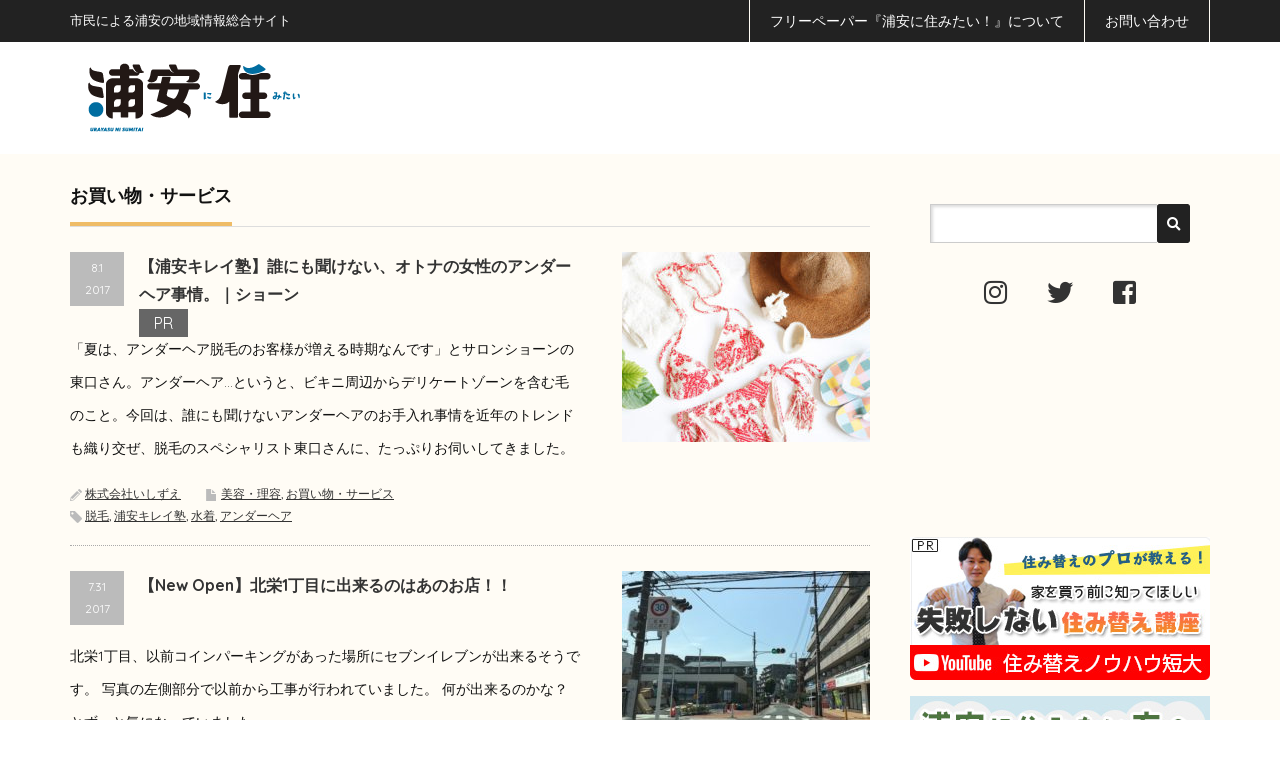

--- FILE ---
content_type: text/html; charset=UTF-8
request_url: https://sumitai.ne.jp/urayasu/category/shopping/page/51
body_size: 22177
content:
<!DOCTYPE html PUBLIC "-//W3C//DTD XHTML 1.1//EN" "http://www.w3.org/TR/xhtml11/DTD/xhtml11.dtd">
<!--[if lt IE 9]><html xmlns="http://www.w3.org/1999/xhtml" class="ie"><![endif]-->
<!--[if (gt IE 9)|!(IE)]><!--><html xmlns="http://www.w3.org/1999/xhtml"><!--<![endif]-->
<head profile="http://gmpg.org/xfn/11"  prefix="og: http://ogp.me/ns# fb: http://ogp.me/ns/fb# website: http://ogp.me/ns/website#">
<meta http-equiv="Content-Type" content="text/html; charset=UTF-8" />
<meta http-equiv="X-UA-Compatible" content="IE=edge,chrome=1" />
<meta name="viewport" content="width=device-width,initial-scale=1.0" />
<title>お買い物・サービス - 浦安に住みたい！web浦安に住みたい！web | ページ 51</title>
<meta name="description" content="市民による浦安の地域情報総合サイト" />
<meta name="twitter:card" content="summary" />
<meta name="twitter:site" content="@urayasusumitai" />
<meta property="fb:app_id" content="943535259060403" />
<meta property="og:title" content="お買い物・サービス - 浦安に住みたい！web 浦安に住みたい！web"/>
<meta property="og:type" content="article"/>
<meta property="og:url" content="https://sumitai.ne.jp/urayasu/2017-08-01/46087.html">
<meta property="og:image" content="https://sumitai.ne.jp/urayasu/wp-content/uploads/2017/07/eec9a_m-800x400.jpg" />

<meta property="og:site_name" content="浦安に住みたい！web"/>
<meta property="og:description" content="市民による浦安の地域情報総合サイト"/>
<link rel="alternate" type="application/rss+xml" title="浦安に住みたい！web RSS Feed" href="https://sumitai.ne.jp/urayasu/feed" />
<link rel="alternate" type="application/atom+xml" title="浦安に住みたい！web Atom Feed" href="https://sumitai.ne.jp/urayasu/feed/atom" /> 
<link rel="pingback" href="https://sumitai.ne.jp/urayasu/xmlrpc.php" />


<link href="//fonts.googleapis.com/css?family=Quicksand:400,700" rel="stylesheet" type="text/css">
<link rel="shortcut icon" href="/urayasu/favicon.ico">
<link rel="icon" type="image/vnd.microsoft.icon" href="/urayasu/favicon.ico">
<link rel="apple-touch-icon" href="https://sumitai.ne.jp/urayasu/apple-touch-icon.png">
<link href="https://sumitai.ne.jp/urayasu/wp-content/themes/precious_tcd019/css/all.min.css" rel="stylesheet" />


 

<!-- MapPress Easy Google Maps Version:2.95.3 (https://www.mappresspro.com) -->

<!-- Search Engine Optimization by Rank Math - https://rankmath.com/ -->
<meta name="robots" content="index, follow, max-snippet:-1, max-video-preview:-1, max-image-preview:large"/>
<link rel="canonical" href="https://sumitai.ne.jp/urayasu/category/shopping/page/51" />
<link rel="prev" href="https://sumitai.ne.jp/urayasu/category/shopping/page/50" />
<link rel="next" href="https://sumitai.ne.jp/urayasu/category/shopping/page/52" />
<meta property="og:locale" content="ja_JP" />
<meta property="og:type" content="article" />
<meta property="og:title" content="お買い物・サービス - 浦安に住みたい！web" />
<meta property="og:url" content="https://sumitai.ne.jp/urayasu/category/shopping/page/51" />
<meta property="og:site_name" content="浦安に住みたい！" />
<meta name="twitter:card" content="summary_large_image" />
<meta name="twitter:title" content="お買い物・サービス - 浦安に住みたい！web" />
<meta name="twitter:label1" content="投稿" />
<meta name="twitter:data1" content="499" />
<script type="application/ld+json" class="rank-math-schema">{"@context":"https://schema.org","@graph":[{"@type":"NewsMediaOrganization","@id":"https://sumitai.ne.jp/urayasu/#organization","name":"\u6d66\u5b89\u306b\u4f4f\u307f\u305f\u3044\uff01","url":"https://sumitai.ne.jp/urayasu","logo":{"@type":"ImageObject","@id":"https://sumitai.ne.jp/urayasu/#logo","url":"https://sumitai.ne.jp/urayasu/wp-content/uploads/2026/01/apple-touch-icon.png","contentUrl":"https://sumitai.ne.jp/urayasu/wp-content/uploads/2026/01/apple-touch-icon.png","caption":"\u6d66\u5b89\u306b\u4f4f\u307f\u305f\u3044\uff01","inLanguage":"ja","width":"180","height":"180"}},{"@type":"WebSite","@id":"https://sumitai.ne.jp/urayasu/#website","url":"https://sumitai.ne.jp/urayasu","name":"\u6d66\u5b89\u306b\u4f4f\u307f\u305f\u3044\uff01","publisher":{"@id":"https://sumitai.ne.jp/urayasu/#organization"},"inLanguage":"ja"},{"@type":"CollectionPage","@id":"https://sumitai.ne.jp/urayasu/category/shopping/page/51#webpage","url":"https://sumitai.ne.jp/urayasu/category/shopping/page/51","name":"\u304a\u8cb7\u3044\u7269\u30fb\u30b5\u30fc\u30d3\u30b9 - \u6d66\u5b89\u306b\u4f4f\u307f\u305f\u3044\uff01web","isPartOf":{"@id":"https://sumitai.ne.jp/urayasu/#website"},"inLanguage":"ja"}]}</script>
<!-- /Rank Math WordPress SEO プラグイン -->

<link rel='dns-prefetch' href='//www.googletagmanager.com' />
<script type="text/javascript" id="wpp-js" src="https://sumitai.ne.jp/urayasu/wp-content/plugins/wordpress-popular-posts/assets/js/wpp.min.js?ver=7.3.6" data-sampling="0" data-sampling-rate="100" data-api-url="https://sumitai.ne.jp/urayasu/wp-json/wordpress-popular-posts" data-post-id="0" data-token="f67c5474da" data-lang="0" data-debug="0"></script>
<link rel="alternate" type="application/rss+xml" title="浦安に住みたい！web &raquo; お買い物・サービス カテゴリーのフィード" href="https://sumitai.ne.jp/urayasu/category/shopping/feed" />
<style id='wp-img-auto-sizes-contain-inline-css' type='text/css'>
img:is([sizes=auto i],[sizes^="auto," i]){contain-intrinsic-size:3000px 1500px}
/*# sourceURL=wp-img-auto-sizes-contain-inline-css */
</style>
<style id='wp-emoji-styles-inline-css' type='text/css'>

	img.wp-smiley, img.emoji {
		display: inline !important;
		border: none !important;
		box-shadow: none !important;
		height: 1em !important;
		width: 1em !important;
		margin: 0 0.07em !important;
		vertical-align: -0.1em !important;
		background: none !important;
		padding: 0 !important;
	}
/*# sourceURL=wp-emoji-styles-inline-css */
</style>
<link rel='stylesheet' id='wp-block-library-css' href='https://sumitai.ne.jp/urayasu/wp-includes/css/dist/block-library/style.min.css' type='text/css' media='all' />
<style id='global-styles-inline-css' type='text/css'>
:root{--wp--preset--aspect-ratio--square: 1;--wp--preset--aspect-ratio--4-3: 4/3;--wp--preset--aspect-ratio--3-4: 3/4;--wp--preset--aspect-ratio--3-2: 3/2;--wp--preset--aspect-ratio--2-3: 2/3;--wp--preset--aspect-ratio--16-9: 16/9;--wp--preset--aspect-ratio--9-16: 9/16;--wp--preset--color--black: #000000;--wp--preset--color--cyan-bluish-gray: #abb8c3;--wp--preset--color--white: #ffffff;--wp--preset--color--pale-pink: #f78da7;--wp--preset--color--vivid-red: #cf2e2e;--wp--preset--color--luminous-vivid-orange: #ff6900;--wp--preset--color--luminous-vivid-amber: #fcb900;--wp--preset--color--light-green-cyan: #7bdcb5;--wp--preset--color--vivid-green-cyan: #00d084;--wp--preset--color--pale-cyan-blue: #8ed1fc;--wp--preset--color--vivid-cyan-blue: #0693e3;--wp--preset--color--vivid-purple: #9b51e0;--wp--preset--gradient--vivid-cyan-blue-to-vivid-purple: linear-gradient(135deg,rgb(6,147,227) 0%,rgb(155,81,224) 100%);--wp--preset--gradient--light-green-cyan-to-vivid-green-cyan: linear-gradient(135deg,rgb(122,220,180) 0%,rgb(0,208,130) 100%);--wp--preset--gradient--luminous-vivid-amber-to-luminous-vivid-orange: linear-gradient(135deg,rgb(252,185,0) 0%,rgb(255,105,0) 100%);--wp--preset--gradient--luminous-vivid-orange-to-vivid-red: linear-gradient(135deg,rgb(255,105,0) 0%,rgb(207,46,46) 100%);--wp--preset--gradient--very-light-gray-to-cyan-bluish-gray: linear-gradient(135deg,rgb(238,238,238) 0%,rgb(169,184,195) 100%);--wp--preset--gradient--cool-to-warm-spectrum: linear-gradient(135deg,rgb(74,234,220) 0%,rgb(151,120,209) 20%,rgb(207,42,186) 40%,rgb(238,44,130) 60%,rgb(251,105,98) 80%,rgb(254,248,76) 100%);--wp--preset--gradient--blush-light-purple: linear-gradient(135deg,rgb(255,206,236) 0%,rgb(152,150,240) 100%);--wp--preset--gradient--blush-bordeaux: linear-gradient(135deg,rgb(254,205,165) 0%,rgb(254,45,45) 50%,rgb(107,0,62) 100%);--wp--preset--gradient--luminous-dusk: linear-gradient(135deg,rgb(255,203,112) 0%,rgb(199,81,192) 50%,rgb(65,88,208) 100%);--wp--preset--gradient--pale-ocean: linear-gradient(135deg,rgb(255,245,203) 0%,rgb(182,227,212) 50%,rgb(51,167,181) 100%);--wp--preset--gradient--electric-grass: linear-gradient(135deg,rgb(202,248,128) 0%,rgb(113,206,126) 100%);--wp--preset--gradient--midnight: linear-gradient(135deg,rgb(2,3,129) 0%,rgb(40,116,252) 100%);--wp--preset--font-size--small: 13px;--wp--preset--font-size--medium: 20px;--wp--preset--font-size--large: 36px;--wp--preset--font-size--x-large: 42px;--wp--preset--spacing--20: 0.44rem;--wp--preset--spacing--30: 0.67rem;--wp--preset--spacing--40: 1rem;--wp--preset--spacing--50: 1.5rem;--wp--preset--spacing--60: 2.25rem;--wp--preset--spacing--70: 3.38rem;--wp--preset--spacing--80: 5.06rem;--wp--preset--shadow--natural: 6px 6px 9px rgba(0, 0, 0, 0.2);--wp--preset--shadow--deep: 12px 12px 50px rgba(0, 0, 0, 0.4);--wp--preset--shadow--sharp: 6px 6px 0px rgba(0, 0, 0, 0.2);--wp--preset--shadow--outlined: 6px 6px 0px -3px rgb(255, 255, 255), 6px 6px rgb(0, 0, 0);--wp--preset--shadow--crisp: 6px 6px 0px rgb(0, 0, 0);}:where(.is-layout-flex){gap: 0.5em;}:where(.is-layout-grid){gap: 0.5em;}body .is-layout-flex{display: flex;}.is-layout-flex{flex-wrap: wrap;align-items: center;}.is-layout-flex > :is(*, div){margin: 0;}body .is-layout-grid{display: grid;}.is-layout-grid > :is(*, div){margin: 0;}:where(.wp-block-columns.is-layout-flex){gap: 2em;}:where(.wp-block-columns.is-layout-grid){gap: 2em;}:where(.wp-block-post-template.is-layout-flex){gap: 1.25em;}:where(.wp-block-post-template.is-layout-grid){gap: 1.25em;}.has-black-color{color: var(--wp--preset--color--black) !important;}.has-cyan-bluish-gray-color{color: var(--wp--preset--color--cyan-bluish-gray) !important;}.has-white-color{color: var(--wp--preset--color--white) !important;}.has-pale-pink-color{color: var(--wp--preset--color--pale-pink) !important;}.has-vivid-red-color{color: var(--wp--preset--color--vivid-red) !important;}.has-luminous-vivid-orange-color{color: var(--wp--preset--color--luminous-vivid-orange) !important;}.has-luminous-vivid-amber-color{color: var(--wp--preset--color--luminous-vivid-amber) !important;}.has-light-green-cyan-color{color: var(--wp--preset--color--light-green-cyan) !important;}.has-vivid-green-cyan-color{color: var(--wp--preset--color--vivid-green-cyan) !important;}.has-pale-cyan-blue-color{color: var(--wp--preset--color--pale-cyan-blue) !important;}.has-vivid-cyan-blue-color{color: var(--wp--preset--color--vivid-cyan-blue) !important;}.has-vivid-purple-color{color: var(--wp--preset--color--vivid-purple) !important;}.has-black-background-color{background-color: var(--wp--preset--color--black) !important;}.has-cyan-bluish-gray-background-color{background-color: var(--wp--preset--color--cyan-bluish-gray) !important;}.has-white-background-color{background-color: var(--wp--preset--color--white) !important;}.has-pale-pink-background-color{background-color: var(--wp--preset--color--pale-pink) !important;}.has-vivid-red-background-color{background-color: var(--wp--preset--color--vivid-red) !important;}.has-luminous-vivid-orange-background-color{background-color: var(--wp--preset--color--luminous-vivid-orange) !important;}.has-luminous-vivid-amber-background-color{background-color: var(--wp--preset--color--luminous-vivid-amber) !important;}.has-light-green-cyan-background-color{background-color: var(--wp--preset--color--light-green-cyan) !important;}.has-vivid-green-cyan-background-color{background-color: var(--wp--preset--color--vivid-green-cyan) !important;}.has-pale-cyan-blue-background-color{background-color: var(--wp--preset--color--pale-cyan-blue) !important;}.has-vivid-cyan-blue-background-color{background-color: var(--wp--preset--color--vivid-cyan-blue) !important;}.has-vivid-purple-background-color{background-color: var(--wp--preset--color--vivid-purple) !important;}.has-black-border-color{border-color: var(--wp--preset--color--black) !important;}.has-cyan-bluish-gray-border-color{border-color: var(--wp--preset--color--cyan-bluish-gray) !important;}.has-white-border-color{border-color: var(--wp--preset--color--white) !important;}.has-pale-pink-border-color{border-color: var(--wp--preset--color--pale-pink) !important;}.has-vivid-red-border-color{border-color: var(--wp--preset--color--vivid-red) !important;}.has-luminous-vivid-orange-border-color{border-color: var(--wp--preset--color--luminous-vivid-orange) !important;}.has-luminous-vivid-amber-border-color{border-color: var(--wp--preset--color--luminous-vivid-amber) !important;}.has-light-green-cyan-border-color{border-color: var(--wp--preset--color--light-green-cyan) !important;}.has-vivid-green-cyan-border-color{border-color: var(--wp--preset--color--vivid-green-cyan) !important;}.has-pale-cyan-blue-border-color{border-color: var(--wp--preset--color--pale-cyan-blue) !important;}.has-vivid-cyan-blue-border-color{border-color: var(--wp--preset--color--vivid-cyan-blue) !important;}.has-vivid-purple-border-color{border-color: var(--wp--preset--color--vivid-purple) !important;}.has-vivid-cyan-blue-to-vivid-purple-gradient-background{background: var(--wp--preset--gradient--vivid-cyan-blue-to-vivid-purple) !important;}.has-light-green-cyan-to-vivid-green-cyan-gradient-background{background: var(--wp--preset--gradient--light-green-cyan-to-vivid-green-cyan) !important;}.has-luminous-vivid-amber-to-luminous-vivid-orange-gradient-background{background: var(--wp--preset--gradient--luminous-vivid-amber-to-luminous-vivid-orange) !important;}.has-luminous-vivid-orange-to-vivid-red-gradient-background{background: var(--wp--preset--gradient--luminous-vivid-orange-to-vivid-red) !important;}.has-very-light-gray-to-cyan-bluish-gray-gradient-background{background: var(--wp--preset--gradient--very-light-gray-to-cyan-bluish-gray) !important;}.has-cool-to-warm-spectrum-gradient-background{background: var(--wp--preset--gradient--cool-to-warm-spectrum) !important;}.has-blush-light-purple-gradient-background{background: var(--wp--preset--gradient--blush-light-purple) !important;}.has-blush-bordeaux-gradient-background{background: var(--wp--preset--gradient--blush-bordeaux) !important;}.has-luminous-dusk-gradient-background{background: var(--wp--preset--gradient--luminous-dusk) !important;}.has-pale-ocean-gradient-background{background: var(--wp--preset--gradient--pale-ocean) !important;}.has-electric-grass-gradient-background{background: var(--wp--preset--gradient--electric-grass) !important;}.has-midnight-gradient-background{background: var(--wp--preset--gradient--midnight) !important;}.has-small-font-size{font-size: var(--wp--preset--font-size--small) !important;}.has-medium-font-size{font-size: var(--wp--preset--font-size--medium) !important;}.has-large-font-size{font-size: var(--wp--preset--font-size--large) !important;}.has-x-large-font-size{font-size: var(--wp--preset--font-size--x-large) !important;}
/*# sourceURL=global-styles-inline-css */
</style>

<style id='classic-theme-styles-inline-css' type='text/css'>
/*! This file is auto-generated */
.wp-block-button__link{color:#fff;background-color:#32373c;border-radius:9999px;box-shadow:none;text-decoration:none;padding:calc(.667em + 2px) calc(1.333em + 2px);font-size:1.125em}.wp-block-file__button{background:#32373c;color:#fff;text-decoration:none}
/*# sourceURL=/wp-includes/css/classic-themes.min.css */
</style>
<link rel='stylesheet' id='contact-form-7-css' href='https://sumitai.ne.jp/urayasu/wp-content/plugins/contact-form-7/includes/css/styles.css' type='text/css' media='all' />
<link rel='stylesheet' id='mappress-leaflet-css' href='https://sumitai.ne.jp/urayasu/wp-content/plugins/mappress-google-maps-for-wordpress/lib/leaflet/leaflet.css' type='text/css' media='all' />
<link rel='stylesheet' id='mappress-css' href='https://sumitai.ne.jp/urayasu/wp-content/plugins/mappress-google-maps-for-wordpress/css/mappress.css' type='text/css' media='all' />
<link rel='stylesheet' id='responsive-lightbox-prettyphoto-css' href='https://sumitai.ne.jp/urayasu/wp-content/plugins/responsive-lightbox/assets/prettyphoto/prettyPhoto.min.css' type='text/css' media='all' />
<link rel='stylesheet' id='wp-polls-css' href='https://sumitai.ne.jp/urayasu/wp-content/plugins/wp-polls/polls-css.css' type='text/css' media='all' />
<style id='wp-polls-inline-css' type='text/css'>
.wp-polls .pollbar {
	margin: 1px;
	font-size: 6px;
	line-height: 8px;
	height: 8px;
	background-image: url('https://sumitai.ne.jp/urayasu/wp-content/plugins/wp-polls/images/default/pollbg.gif');
	border: 1px solid #c8c8c8;
}

/*# sourceURL=wp-polls-inline-css */
</style>
<link rel='stylesheet' id='ez-toc-css' href='https://sumitai.ne.jp/urayasu/wp-content/plugins/easy-table-of-contents/assets/css/screen.min.css' type='text/css' media='all' />
<style id='ez-toc-inline-css' type='text/css'>
div#ez-toc-container .ez-toc-title {font-size: 130%;}div#ez-toc-container .ez-toc-title {font-weight: 500;}div#ez-toc-container ul li , div#ez-toc-container ul li a {font-size: 110%;}div#ez-toc-container ul li , div#ez-toc-container ul li a {font-weight: 500;}div#ez-toc-container nav ul ul li {font-size: 90%;}div#ez-toc-container {width: 100%;}.ez-toc-box-title {font-weight: bold; margin-bottom: 10px; text-align: center; text-transform: uppercase; letter-spacing: 1px; color: #666; padding-bottom: 5px;position:absolute;top:-4%;left:5%;background-color: inherit;transition: top 0.3s ease;}.ez-toc-box-title.toc-closed {top:-25%;}ul.ez-toc-list a.ez-toc-link { padding: 0 0 15px 0; }
.ez-toc-container-direction {direction: ltr;}.ez-toc-counter ul{counter-reset: item ;}.ez-toc-counter nav ul li a::before {content: counters(item, '.', decimal) '. ';display: inline-block;counter-increment: item;flex-grow: 0;flex-shrink: 0;margin-right: .2em; float: left; }.ez-toc-widget-direction {direction: ltr;}.ez-toc-widget-container ul{counter-reset: item ;}.ez-toc-widget-container nav ul li a::before {content: counters(item, '.', decimal) '. ';display: inline-block;counter-increment: item;flex-grow: 0;flex-shrink: 0;margin-right: .2em; float: left; }
/*# sourceURL=ez-toc-inline-css */
</style>
<link rel='stylesheet' id='wordpress-popular-posts-css-css' href='https://sumitai.ne.jp/urayasu/wp-content/plugins/wordpress-popular-posts/assets/css/wpp.css' type='text/css' media='all' />
<link rel='stylesheet' id='xo-slider-css' href='https://sumitai.ne.jp/urayasu/wp-content/plugins/xo-liteslider/css/base.min.css' type='text/css' media='all' />
<link rel='stylesheet' id='xo-swiper-css' href='https://sumitai.ne.jp/urayasu/wp-content/plugins/xo-liteslider/assets/vendor/swiper/swiper-bundle.min.css' type='text/css' media='all' />
<link rel='stylesheet' id='xo-slider-template-coverflow-css' href='https://sumitai.ne.jp/urayasu/wp-content/plugins/xo-liteslider/templates/coverflow/style.css' type='text/css' media='all' />
<link rel='stylesheet' id='xo-slider-template-default-css' href='https://sumitai.ne.jp/urayasu/wp-content/plugins/xo-liteslider/templates/default/style.css' type='text/css' media='all' />
<link rel='stylesheet' id='xo-slider-template-parallax-css' href='https://sumitai.ne.jp/urayasu/wp-content/plugins/xo-liteslider/templates/parallax/style.css' type='text/css' media='all' />
<link rel='stylesheet' id='xo-slider-template-simple-css' href='https://sumitai.ne.jp/urayasu/wp-content/plugins/xo-liteslider/templates/simple/style.css' type='text/css' media='all' />
<link rel='stylesheet' id='xo-slider-template-thumbnail-css' href='https://sumitai.ne.jp/urayasu/wp-content/plugins/xo-liteslider/templates/thumbnail/style.css' type='text/css' media='all' />
<link rel='stylesheet' id='xo-slider-template-video-css' href='https://sumitai.ne.jp/urayasu/wp-content/plugins/xo-liteslider/templates/video/style.css' type='text/css' media='all' />
<link rel='stylesheet' id='wpuf-login-form-css' href='https://sumitai.ne.jp/urayasu/wp-content/plugins/wp-user-frontend-pro/assets/css/frontend/login-form.css' type='text/css' media='all' />
<link rel='stylesheet' id='wpuf-login-form-dynamic-css' href='https://sumitai.ne.jp/urayasu/wp-content/plugins/wp-user-frontend-pro/assets/css/frontend/login-form-dynamic.css' type='text/css' media='all' />
<style id='wpuf-login-form-dynamic-inline-css' type='text/css'>
:root {
                --wpuf-login-form-bg: transparent;
                --wpuf-login-form-border: transparent;
                --wpuf-login-form-width: 400px;
                --wpuf-login-field-bg: transparent;
                --wpuf-login-field-border: #D1D5DB;
                --wpuf-login-label-color: #333333;
                --wpuf-login-input-text: #111827;
                --wpuf-login-placeholder: #9CA3AF;
                --wpuf-login-button-bg: #3B82F6;
                --wpuf-login-button-border: ;
                --wpuf-login-button-text: #ffffff;
                --wpuf-login-help-text: #6B7280;
            }
/*# sourceURL=wpuf-login-form-dynamic-inline-css */
</style>
<script type="text/javascript" src="https://sumitai.ne.jp/urayasu/wp-includes/js/jquery/jquery.min.js" id="jquery-core-js"></script>
<script type="text/javascript" src="https://sumitai.ne.jp/urayasu/wp-includes/js/jquery/jquery-migrate.min.js" id="jquery-migrate-js"></script>
<script type="text/javascript" src="https://sumitai.ne.jp/urayasu/wp-content/plugins/responsive-lightbox/assets/prettyphoto/jquery.prettyPhoto.min.js" id="responsive-lightbox-prettyphoto-js"></script>
<script type="text/javascript" src="https://sumitai.ne.jp/urayasu/wp-includes/js/underscore.min.js" id="underscore-js"></script>
<script type="text/javascript" src="https://sumitai.ne.jp/urayasu/wp-content/plugins/responsive-lightbox/assets/infinitescroll/infinite-scroll.pkgd.min.js" id="responsive-lightbox-infinite-scroll-js"></script>
<script type="text/javascript" id="responsive-lightbox-js-before">
/* <![CDATA[ */
var rlArgs = {"script":"prettyphoto","selector":"lightbox","customEvents":"","activeGalleries":true,"animationSpeed":"normal","slideshow":false,"slideshowDelay":5000,"slideshowAutoplay":false,"opacity":"0.75","showTitle":false,"allowResize":true,"allowExpand":true,"width":1080,"height":720,"separator":"\/","theme":"pp_default","horizontalPadding":20,"hideFlash":false,"wmode":"opaque","videoAutoplay":false,"modal":false,"deeplinking":false,"overlayGallery":true,"keyboardShortcuts":true,"social":false,"woocommerce_gallery":false,"ajaxurl":"https:\/\/sumitai.ne.jp\/urayasu\/wp-admin\/admin-ajax.php","nonce":"087f1d0f4a","preview":false,"postId":46087,"scriptExtension":false};

//# sourceURL=responsive-lightbox-js-before
/* ]]> */
</script>
<script type="text/javascript" src="https://sumitai.ne.jp/urayasu/wp-content/plugins/responsive-lightbox/js/front.js" id="responsive-lightbox-js"></script>
<script type="text/javascript" src="https://sumitai.ne.jp/urayasu/wp-includes/js/jquery/ui/core.min.js" id="jquery-ui-core-js"></script>
<script type="text/javascript" src="https://sumitai.ne.jp/urayasu/wp-includes/js/jquery/ui/datepicker.min.js" id="jquery-ui-datepicker-js"></script>
<script type="text/javascript" id="jquery-ui-datepicker-js-after">
/* <![CDATA[ */
jQuery(function(jQuery){jQuery.datepicker.setDefaults({"closeText":"\u9589\u3058\u308b","currentText":"\u4eca\u65e5","monthNames":["1\u6708","2\u6708","3\u6708","4\u6708","5\u6708","6\u6708","7\u6708","8\u6708","9\u6708","10\u6708","11\u6708","12\u6708"],"monthNamesShort":["1\u6708","2\u6708","3\u6708","4\u6708","5\u6708","6\u6708","7\u6708","8\u6708","9\u6708","10\u6708","11\u6708","12\u6708"],"nextText":"\u6b21","prevText":"\u524d","dayNames":["\u65e5\u66dc\u65e5","\u6708\u66dc\u65e5","\u706b\u66dc\u65e5","\u6c34\u66dc\u65e5","\u6728\u66dc\u65e5","\u91d1\u66dc\u65e5","\u571f\u66dc\u65e5"],"dayNamesShort":["\u65e5","\u6708","\u706b","\u6c34","\u6728","\u91d1","\u571f"],"dayNamesMin":["\u65e5","\u6708","\u706b","\u6c34","\u6728","\u91d1","\u571f"],"dateFormat":"yy?mm","firstDay":0,"isRTL":false});});
//# sourceURL=jquery-ui-datepicker-js-after
/* ]]> */
</script>
<script type="text/javascript" src="https://sumitai.ne.jp/urayasu/wp-content/plugins/wp-user-frontend-pro/assets/js/jquery-ui-timepicker-addon.js" id="jquery-ui-timepicker-js"></script>

<!-- Site Kit によって追加された Google タグ（gtag.js）スニペット -->
<!-- Google アナリティクス スニペット (Site Kit が追加) -->
<script type="text/javascript" src="https://www.googletagmanager.com/gtag/js?id=G-6EFJPW8LNE" id="google_gtagjs-js" async></script>
<script type="text/javascript" id="google_gtagjs-js-after">
/* <![CDATA[ */
window.dataLayer = window.dataLayer || [];function gtag(){dataLayer.push(arguments);}
gtag("set","linker",{"domains":["sumitai.ne.jp"]});
gtag("js", new Date());
gtag("set", "developer_id.dZTNiMT", true);
gtag("config", "G-6EFJPW8LNE");
//# sourceURL=google_gtagjs-js-after
/* ]]> */
</script>
<link rel="https://api.w.org/" href="https://sumitai.ne.jp/urayasu/wp-json/" /><link rel="alternate" title="JSON" type="application/json" href="https://sumitai.ne.jp/urayasu/wp-json/wp/v2/categories/58" /><meta name="generator" content="Site Kit by Google 1.168.0" />            <style id="wpp-loading-animation-styles">@-webkit-keyframes bgslide{from{background-position-x:0}to{background-position-x:-200%}}@keyframes bgslide{from{background-position-x:0}to{background-position-x:-200%}}.wpp-widget-block-placeholder,.wpp-shortcode-placeholder{margin:0 auto;width:60px;height:3px;background:#dd3737;background:linear-gradient(90deg,#dd3737 0%,#571313 10%,#dd3737 100%);background-size:200% auto;border-radius:3px;-webkit-animation:bgslide 1s infinite linear;animation:bgslide 1s infinite linear}</style>
                    <style>

        </style>
        <meta name="google-site-verification" content="lpqZmGTgnEb5wPeHFvMgK5TiZ9H22bcEr6BwajqffUo">
<!-- Google タグ マネージャー スニペット (Site Kit が追加) -->
<script type="text/javascript">
/* <![CDATA[ */

			( function( w, d, s, l, i ) {
				w[l] = w[l] || [];
				w[l].push( {'gtm.start': new Date().getTime(), event: 'gtm.js'} );
				var f = d.getElementsByTagName( s )[0],
					j = d.createElement( s ), dl = l != 'dataLayer' ? '&l=' + l : '';
				j.async = true;
				j.src = 'https://www.googletagmanager.com/gtm.js?id=' + i + dl;
				f.parentNode.insertBefore( j, f );
			} )( window, document, 'script', 'dataLayer', 'GTM-TG64D2V' );
			
/* ]]> */
</script>

<!-- (ここまで) Google タグ マネージャー スニペット (Site Kit が追加) -->
<link rel="icon" href="https://sumitai.ne.jp/urayasu/wp-content/uploads/2017/05/cropped-logo-ura-32x32.png" sizes="32x32" />
<link rel="icon" href="https://sumitai.ne.jp/urayasu/wp-content/uploads/2017/05/cropped-logo-ura-192x192.png" sizes="192x192" />
<link rel="apple-touch-icon" href="https://sumitai.ne.jp/urayasu/wp-content/uploads/2017/05/cropped-logo-ura-180x180.png" />
<meta name="msapplication-TileImage" content="https://sumitai.ne.jp/urayasu/wp-content/uploads/2017/05/cropped-logo-ura-270x270.png" />
<style type="text/css">a.nordot-read-more { }</style>
<link rel="stylesheet" href="https://sumitai.ne.jp/urayasu/wp-content/themes/precious_tcd019/style.css?ver=1.4.10" type="text/css" />
<link rel="stylesheet" href="https://sumitai.ne.jp/urayasu/wp-content/themes/precious_tcd019/comment-style.css?ver=1.4.10.1-160201" type="text/css" />

<link rel="stylesheet" media="screen and (min-width:737px)" href="https://sumitai.ne.jp/urayasu/wp-content/themes/precious_tcd019/style_pc.css?ver=1.4.10.1" type="text/css" />
<link rel="stylesheet" media="screen and (max-width:736px)" href="https://sumitai.ne.jp/urayasu/wp-content/themes/precious_tcd019/style_sp.css?ver=1.4.10.1" type="text/css" />

<link rel="stylesheet" href="https://sumitai.ne.jp/urayasu/wp-content/themes/precious_tcd019/japanese.css?ver=1.4.10" type="text/css" />

<link rel="stylesheet" href="https://sumitai.ne.jp/urayasu/wp-content/themes/precious_tcd019/style_isnotmobile.css" type="text/css" />

<link href="https://use.fontawesome.com/releases/v5.0.6/css/all.css" rel="stylesheet">
<script type="text/javascript" src="https://sumitai.ne.jp/urayasu/wp-content/themes/precious_tcd019/js/jscript.js?ver=1.4.10"></script>
<script type="text/javascript" src="https://sumitai.ne.jp/urayasu/wp-content/themes/precious_tcd019/js/scroll.js?ver=1.4.10"></script>
<script type="text/javascript" src="https://sumitai.ne.jp/urayasu/wp-content/themes/precious_tcd019/js/comment.js?ver=1.4.10"></script>
<script type="text/javascript" src="https://sumitai.ne.jp/urayasu/wp-content/themes/precious_tcd019/js/rollover.js?ver=1.4.10"></script>
<!--[if lt IE 9]>
<link id="stylesheet" rel="stylesheet" href="https://sumitai.ne.jp/urayasu/wp-content/themes/precious_tcd019/style_pc.css?ver=1.4.10" type="text/css" />
<script type="text/javascript" src="https://sumitai.ne.jp/urayasu/wp-content/themes/precious_tcd019/js/ie.js?ver=1.4.10"></script>
<link rel="stylesheet" href="https://sumitai.ne.jp/urayasu/wp-content/themes/precious_tcd019/ie.css" type="text/css" />
<![endif]-->
<link rel="stylesheet" href="https://sumitai.ne.jp/urayasu/wp-content/themes/precious_tcd019/front.css" />


<style type="text/css">
body { font-size:14px; }

a:hover { color:#000000; }

.page_navi a:hover, #post_pagination a:hover, #wp-calendar td a:hover, .pc #return_top:hover,
 #wp-calendar #prev a:hover, #wp-calendar #next a:hover, #footer #wp-calendar td a:hover, .widget_search #search-btn input:hover, .widget_search #searchsubmit:hover, .tcdw_category_list_widget a:hover, .tcdw_news_list_widget .month, .tcd_menu_widget a:hover, .tcd_menu_widget li.current-menu-item a, #submit_comment:hover, .google_search #search_button:hover
  { background-color:#000000; }

#guest_info input:focus, #comment_textarea textarea:focus
  { border-color:#000000; }

</style>
<style type="text/css">
.acf-map {
	width: 100%;
	height: 400px;
	border: #ccc solid 1px;
	margin: 20px 0;
}
</style>






<script src='https://www.google.com/recaptcha/api.js'></script>
</head>
<body class="archive paged category category-shopping category-58 paged-51 category-paged-51 wp-theme-precious_tcd019">

	<div id="fb-root"></div>
	<script>(function(d, s, id) {
		var js, fjs = d.getElementsByTagName(s)[0];
		if (d.getElementById(id)) return;
		js = d.createElement(s); js.id = id;
		js.src = "//connect.facebook.net/ja_JP/sdk.js#xfbml=1&version=v14.0";
		fjs.parentNode.insertBefore(js, fjs);
	}(document, 'script', 'facebook-jssdk'));</script>

					<div id="topbar">
			<div class="topbar_wrap clearfix">
				<div class="topbar_text">市民による浦安の地域情報総合サイト</div>
				<nav class="page_nav clearfix"><ul id="menu-top-bar" class="menu"><li id="menu-item-27087" class="menu-item menu-item-type-post_type menu-item-object-page menu-item-27087"><a href="https://sumitai.ne.jp/urayasu/%e6%b5%a6%e5%ae%89%e3%81%ab%e4%bd%8f%e3%81%bf%e3%81%9f%e3%81%84%ef%bc%81%e8%a8%ad%e7%bd%ae%e5%a0%b4%e6%89%80">フリーペーパー『浦安に住みたい！』について</a></li>
<li id="menu-item-27088" class="menu-item menu-item-type-post_type menu-item-object-page menu-item-27088"><a href="https://sumitai.ne.jp/urayasu/contact">お問い合わせ</a></li>
</ul></nav>				</div>
			</div>
			
	<div id="header_wrap">
		<div id="header" class="clearfix">
			<!-- logo -->
			<h1 id="logo_image" style="top:19px; left:14px;"><a href=" https://sumitai.ne.jp/urayasu/" title="浦安に住みたい！web"><img src="https://sumitai.ne.jp/urayasu/wp-content/uploads/tcd-w/logo.png?1769143346" alt="浦安に住みたい！web" title="浦安に住みたい！web" /></a></h1>
			<!-- global menu -->
			<a href="#" class="menu_button">記事検索</a>
			<div id="global_menu" class="clearfix">
							</div>
			
		</div><!-- END #header -->
	</div><!-- END #header_wrap -->

	
	<div id="index_top_wrap">
		<div id="index_top" class="clearfix">

					</div>

	</div><!-- END #index_top -->

	
 	



	<div id="main_contents_wrap">
		<div id="main_contents" class="clearfix">

<div id="main_col">

  <h2 class="headline1"><span>お買い物・サービス</span></h2>

 


    <ol id="post_list" class="clearfix">
      <li class="clearfix">
        <a class="image" href="https://sumitai.ne.jp/urayasu/2017-08-01/46087.html"><img width="248" height="190" src="https://sumitai.ne.jp/urayasu/wp-content/uploads/2017/07/eec9a_m-248x190.jpg" class="attachment-size3 size-size3 wp-post-image" alt="" decoding="async" /></a>
        <div class="info">
     <p class="post_date"><span class="date">8.1</span><span class="month">2017</span></p>     <h4 class="title"><a href="https://sumitai.ne.jp/urayasu/2017-08-01/46087.html">【浦安キレイ塾】誰にも聞けない、オトナの女性のアンダーヘア事情。｜ショーン</a></h4>
	 		<div class="pr_post"><span class="pr bg_gray">PR</span></div>
	      <p class="desc">「夏は、アンダーヘア脱毛のお客様が増える時期なんです」とサロンショーンの東口さん。アンダーヘア…というと、ビキニ周辺からデリケートゾーンを含む毛のこと。今回は、誰にも聞けないアンダーヘアのお手入れ事情を近年のトレンドも織り交ぜ、脱毛のスペシャリスト東口さんに、たっぷりお伺いしてきました。</p>
          <ul class="meta clearfix">
      <li class="meta_author"><a href="https://sumitai.ne.jp/urayasu/author/ishizue-corp" title="株式会社いしずえ の投稿" rel="author">株式会社いしずえ</a></li>      <!--<li class="meta_comment"></li>-->      <li class="meta_category"><a href="https://sumitai.ne.jp/urayasu/category/shopping/beauty" rel="category tag">美容・理容</a>, <a href="https://sumitai.ne.jp/urayasu/category/shopping" rel="category tag">お買い物・サービス</a></li>      <li class="meta_tag"><a href="https://sumitai.ne.jp/urayasu/tag/%e8%84%b1%e6%af%9b" rel="tag">脱毛</a>, <a href="https://sumitai.ne.jp/urayasu/tag/%e6%b5%a6%e5%ae%89%e3%82%ad%e3%83%ac%e3%82%a4%e5%a1%be" rel="tag">浦安キレイ塾</a>, <a href="https://sumitai.ne.jp/urayasu/tag/%e6%b0%b4%e7%9d%80" rel="tag">水着</a>, <a href="https://sumitai.ne.jp/urayasu/tag/%e3%82%a2%e3%83%b3%e3%83%80%e3%83%bc%e3%83%98%e3%82%a2" rel="tag">アンダーヘア</a></li>     </ul>
         </div>
   </li>
      <li class="clearfix">
        <a class="image" href="https://sumitai.ne.jp/urayasu/2017-07-31/46602.html"><img width="248" height="190" src="https://sumitai.ne.jp/urayasu/wp-content/uploads/2017/07/IMG_1780-248x190.jpg" class="attachment-size3 size-size3 wp-post-image" alt="" decoding="async" srcset="https://sumitai.ne.jp/urayasu/wp-content/uploads/2017/07/IMG_1780-248x190.jpg 248w, https://sumitai.ne.jp/urayasu/wp-content/uploads/2017/07/IMG_1780-93x70.jpg 93w" sizes="(max-width: 248px) 100vw, 248px" /></a>
        <div class="info">
     <p class="post_date"><span class="date">7.31</span><span class="month">2017</span></p>     <h4 class="title"><a href="https://sumitai.ne.jp/urayasu/2017-07-31/46602.html">【New Open】北栄1丁目に出来るのはあのお店！！</a></h4>
	      <p class="desc">北栄1丁目、以前コインパーキングがあった場所にセブンイレブンが出来るそうです。   写真の左側部分で以前から工事が行われていました。 何が出来るのかな？とずっと気になっていました。</p>
          <ul class="meta clearfix">
      <li class="meta_author"><a href="https://sumitai.ne.jp/urayasu/author/bunchou" title="文鳥 の投稿" rel="author">文鳥</a></li>      <!--<li class="meta_comment"></li>-->      <li class="meta_category"><a href="https://sumitai.ne.jp/urayasu/category/life" rel="category tag">生活・暮らし</a>, <a href="https://sumitai.ne.jp/urayasu/category/shopping" rel="category tag">お買い物・サービス</a></li>           </ul>
         </div>
   </li>
      <li class="clearfix">
        <a class="image" href="https://sumitai.ne.jp/urayasu/2017-07-28/46470.html"><img width="248" height="190" src="https://sumitai.ne.jp/urayasu/wp-content/uploads/2017/07/IMG_1534-248x190.jpg" class="attachment-size3 size-size3 wp-post-image" alt="" decoding="async" srcset="https://sumitai.ne.jp/urayasu/wp-content/uploads/2017/07/IMG_1534-248x190.jpg 248w, https://sumitai.ne.jp/urayasu/wp-content/uploads/2017/07/IMG_1534-93x70.jpg 93w" sizes="(max-width: 248px) 100vw, 248px" /></a>
        <div class="info">
     <p class="post_date"><span class="date">7.28</span><span class="month">2017</span></p>     <h4 class="title"><a href="https://sumitai.ne.jp/urayasu/2017-07-28/46470.html">New Open　堀江1丁目のコンビニ</a></h4>
	      <p class="desc">堀江1丁目にあったスリーエフがセブンイレブンに生まれ変わるようです。    今年の初めごろに閉鎖し、その後建物もなくなって 何になるんだろう？といつも近くを通る際に気になっていたのですが ついに知る事ができスッキリしました。</p>
          <ul class="meta clearfix">
      <li class="meta_author"><a href="https://sumitai.ne.jp/urayasu/author/miku-matsuura" title="松浦　美来 の投稿" rel="author">松浦　美来</a></li>      <!--<li class="meta_comment"></li>-->      <li class="meta_category"><a href="https://sumitai.ne.jp/urayasu/category/shopping/%e3%82%b5%e3%83%bc%e3%83%93%e3%82%b9%e6%a5%ad" rel="category tag">サービス</a>, <a href="https://sumitai.ne.jp/urayasu/category/shopping" rel="category tag">お買い物・サービス</a></li>           </ul>
         </div>
   </li>
      <li class="clearfix">
        <a class="image" href="https://sumitai.ne.jp/urayasu/2017-07-25/46208.html"><img width="248" height="190" src="https://sumitai.ne.jp/urayasu/wp-content/uploads/2017/07/24d3bf6b6ecfd2947567d993fcc1fcc1-248x190.jpg" class="attachment-size3 size-size3 wp-post-image" alt="" decoding="async" loading="lazy" /></a>
        <div class="info">
     <p class="post_date"><span class="date">7.25</span><span class="month">2017</span></p>     <h4 class="title"><a href="https://sumitai.ne.jp/urayasu/2017-07-25/46208.html">【New Open】URAYASU marketsには、あなたの毎日がキラキラと輝く逸品が揃ってます！</a></h4>
	      <p class="desc">ついに、浦安市内外で大活躍だった「ひとり物産展」さんが、北栄に常設の店舗「URAYASU markets 」をオープンしましたー！ 本当に嬉しいお知らせです☆ ということで、ひとり物産展ファンの私としては、さっそく行くしかありません！ひとり物産展からお店の名前が、 URAYASU markets...</p>
          <ul class="meta clearfix">
      <li class="meta_author"><a href="https://sumitai.ne.jp/urayasu/author/miki-kainuma" title="開沼 美樹 の投稿" rel="author">開沼 美樹</a></li>      <!--<li class="meta_comment"></li>-->      <li class="meta_category"><a href="https://sumitai.ne.jp/urayasu/category/shopping" rel="category tag">お買い物・サービス</a></li>      <li class="meta_tag"><a href="https://sumitai.ne.jp/urayasu/tag/new-open" rel="tag">New open</a>, <a href="https://sumitai.ne.jp/urayasu/tag/%e3%81%b2%e3%81%a8%e3%82%8a%e7%89%a9%e7%94%a3%e5%b1%95" rel="tag">ひとり物産展</a>, <a href="https://sumitai.ne.jp/urayasu/tag/%e5%9c%b0%e5%9b%b3%e3%81%a8%e3%83%9a%e3%83%b3" rel="tag">地図とペン</a></li>     </ul>
         </div>
   </li>
      <li class="clearfix">
        <a class="image" href="https://sumitai.ne.jp/urayasu/2017-07-22/46154.html"><img width="248" height="190" src="https://sumitai.ne.jp/urayasu/wp-content/uploads/2017/07/2293-248x190.jpg" class="attachment-size3 size-size3 wp-post-image" alt="" decoding="async" loading="lazy" srcset="https://sumitai.ne.jp/urayasu/wp-content/uploads/2017/07/2293-248x190.jpg 248w, https://sumitai.ne.jp/urayasu/wp-content/uploads/2017/07/2293-93x70.jpg 93w" sizes="auto, (max-width: 248px) 100vw, 248px" /></a>
        <div class="info">
     <p class="post_date"><span class="date">7.22</span><span class="month">2017</span></p>     <h4 class="title"><a href="https://sumitai.ne.jp/urayasu/2017-07-22/46154.html">【7/29開催】0歳から楽しめる！『はじめてのオーケストラ』を聴きにいってみませんか？</a></h4>
	      <p class="desc">様々な音色の楽器が重なり合った美しいメロディ、そしてお腹の底から揺さぶられるような迫力…一度聴いたら忘れられない、オーケストラの生演奏。</p>
          <ul class="meta clearfix">
      <li class="meta_author"><a href="https://sumitai.ne.jp/urayasu/author/ishizue-corp" title="株式会社いしずえ の投稿" rel="author">株式会社いしずえ</a></li>      <!--<li class="meta_comment"></li>-->      <li class="meta_category"><a href="https://sumitai.ne.jp/urayasu/category/shopping" rel="category tag">お買い物・サービス</a></li>      <li class="meta_tag"><a href="https://sumitai.ne.jp/urayasu/tag/%e5%ad%90%e3%81%a9%e3%82%82" rel="tag">子ども</a>, <a href="https://sumitai.ne.jp/urayasu/tag/%e3%82%aa%e3%83%bc%e3%82%b1%e3%82%b9%e3%83%88%e3%83%a9" rel="tag">オーケストラ</a></li>     </ul>
         </div>
   </li>
      <li class="clearfix">
        <a class="image" href="https://sumitai.ne.jp/urayasu/2017-07-01/45323.html"><img width="248" height="190" src="https://sumitai.ne.jp/urayasu/wp-content/uploads/2017/06/IMG_0175-248x190.jpg" class="attachment-size3 size-size3 wp-post-image" alt="" decoding="async" loading="lazy" srcset="https://sumitai.ne.jp/urayasu/wp-content/uploads/2017/06/IMG_0175-248x190.jpg 248w, https://sumitai.ne.jp/urayasu/wp-content/uploads/2017/06/IMG_0175-93x70.jpg 93w" sizes="auto, (max-width: 248px) 100vw, 248px" /></a>
        <div class="info">
     <p class="post_date"><span class="date">7.1</span><span class="month">2017</span></p>     <h4 class="title"><a href="https://sumitai.ne.jp/urayasu/2017-07-01/45323.html">【7/14オープン】新浦安駅前に1,000円カットのＱＢハウスが登場</a></h4>
	      <p class="desc">どんどん変わっていく新浦安駅前のイオンに、今度はカット専門店で有名なQBハウスがオープンするようです。 場所はこちら  青い看板でおなじみのパン屋さん【ヴィ・ド・フランス】のお隣、宝くじ売り場の斜め向かい側です。</p>
          <ul class="meta clearfix">
      <li class="meta_author"><a href="https://sumitai.ne.jp/urayasu/author/mikan" title="みかん の投稿" rel="author">みかん</a></li>      <!--<li class="meta_comment"></li>-->      <li class="meta_category"><a href="https://sumitai.ne.jp/urayasu/category/shopping/%e3%82%b5%e3%83%bc%e3%83%93%e3%82%b9%e6%a5%ad" rel="category tag">サービス</a>, <a href="https://sumitai.ne.jp/urayasu/category/news" rel="category tag">浦安ニュース</a>, <a href="https://sumitai.ne.jp/urayasu/category/life" rel="category tag">生活・暮らし</a>, <a href="https://sumitai.ne.jp/urayasu/category/shopping/mall" rel="category tag">ショッピングモール</a>, <a href="https://sumitai.ne.jp/urayasu/category/shopping/beauty" rel="category tag">美容・理容</a>, <a href="https://sumitai.ne.jp/urayasu/category/shopping" rel="category tag">お買い物・サービス</a>, <a href="https://sumitai.ne.jp/urayasu/category/shopping/discount" rel="category tag">セール・割引</a></li>           </ul>
         </div>
   </li>
      <li class="clearfix">
        <a class="image" href="https://sumitai.ne.jp/urayasu/2017-06-29/45385.html"><img width="248" height="190" src="https://sumitai.ne.jp/urayasu/wp-content/uploads/2017/06/1c920938bd1a690684cc6532b7cc6b06-248x190.jpg" class="attachment-size3 size-size3 wp-post-image" alt="" decoding="async" loading="lazy" /></a>
        <div class="info">
     <p class="post_date"><span class="date">6.29</span><span class="month">2017</span></p>     <h4 class="title"><a href="https://sumitai.ne.jp/urayasu/2017-06-29/45385.html">6月28日に食品館がオープンしたイトーヨーカドーに行ってきました</a></h4>
	      <p class="desc">5月28日に惜しまれながらも営業を終了したイトーヨーカドーですが6月28日に食品館がオープンしたので本日行ってきました。期間限定でイトーヨーカドー新浦安店が食品館として営業するそうですオープンの翌日だからなのか結構混んでいました。 駐車場は1階のみ利用可能です。</p>
          <ul class="meta clearfix">
      <li class="meta_author"><a href="https://sumitai.ne.jp/urayasu/author/noi" title="ノイ の投稿" rel="author">ノイ</a></li>      <!--<li class="meta_comment"></li>-->      <li class="meta_category"><a href="https://sumitai.ne.jp/urayasu/category/news" rel="category tag">浦安ニュース</a>, <a href="https://sumitai.ne.jp/urayasu/category/life" rel="category tag">生活・暮らし</a>, <a href="https://sumitai.ne.jp/urayasu/category/shopping/mall" rel="category tag">ショッピングモール</a>, <a href="https://sumitai.ne.jp/urayasu/category/shopping/foods" rel="category tag">食料品</a>, <a href="https://sumitai.ne.jp/urayasu/category/shopping" rel="category tag">お買い物・サービス</a>, <a href="https://sumitai.ne.jp/urayasu/category/other" rel="category tag">その他</a>, <a href="https://sumitai.ne.jp/urayasu/category/life/lifestyle" rel="category tag">ライフスタイル</a></li>           </ul>
         </div>
   </li>
      <li class="clearfix">
        <a class="image" href="https://sumitai.ne.jp/urayasu/2017-06-19/44830.html"><img width="248" height="190" src="https://sumitai.ne.jp/urayasu/wp-content/uploads/2017/06/7837-248x190.jpg" class="attachment-size3 size-size3 wp-post-image" alt="" decoding="async" loading="lazy" /></a>
        <div class="info">
     <p class="post_date"><span class="date">6.19</span><span class="month">2017</span></p>     <h4 class="title"><a href="https://sumitai.ne.jp/urayasu/2017-06-19/44830.html">お肌がフワフワ・さらさらに！ 新感覚フェイシャルエステ『シルク繭肌磨き』、おトクに体験できちゃいます【うらら☆スタンプラリー】</a></h4>
	      <p class="desc">紫外線、汗に皮脂…夏のお肌は敵がたくさん。いつも以上にお肌のケアをしてあげないといけない季節ですよね。</p>
          <ul class="meta clearfix">
      <li class="meta_author"><a href="https://sumitai.ne.jp/urayasu/author/koma-koma" title="こまこま の投稿" rel="author">こまこま</a></li>      <!--<li class="meta_comment"></li>-->      <li class="meta_category"><a href="https://sumitai.ne.jp/urayasu/category/shopping/beauty" rel="category tag">美容・理容</a>, <a href="https://sumitai.ne.jp/urayasu/category/shopping" rel="category tag">お買い物・サービス</a></li>      <li class="meta_tag"><a href="https://sumitai.ne.jp/urayasu/tag/%e3%83%95%e3%82%a7%e3%82%a4%e3%82%b7%e3%83%a3%e3%83%ab" rel="tag">フェイシャル</a>, <a href="https://sumitai.ne.jp/urayasu/tag/%e7%97%a9%e8%ba%ab" rel="tag">痩身</a>, <a href="https://sumitai.ne.jp/urayasu/tag/%e7%97%a9%e8%ba%ab%e3%83%9e%e3%82%b7%e3%83%b3" rel="tag">痩身マシン</a>, <a href="https://sumitai.ne.jp/urayasu/tag/d%e3%82%bb%e3%83%ab%e3%82%b9%e3%83%aa%e3%83%a0" rel="tag">Dセルスリム</a>, <a href="https://sumitai.ne.jp/urayasu/tag/%e3%82%a8%e3%82%b9%e3%83%86%e3%82%b5%e3%83%ad%e3%83%b3" rel="tag">エステサロン</a>, <a href="https://sumitai.ne.jp/urayasu/tag/%e3%82%b9%e3%82%bf%e3%83%b3%e3%83%97%e3%83%a9%e3%83%aa%e3%83%bc" rel="tag">スタンプラリー</a></li>     </ul>
         </div>
   </li>
      <li class="clearfix">
        <a class="image" href="https://sumitai.ne.jp/urayasu/2017-06-18/45054.html"><img width="248" height="190" src="https://sumitai.ne.jp/urayasu/wp-content/uploads/2017/06/fr_6898-248x190.jpg" class="attachment-size3 size-size3 wp-post-image" alt="amazonfresheye" decoding="async" loading="lazy" srcset="https://sumitai.ne.jp/urayasu/wp-content/uploads/2017/06/fr_6898-248x190.jpg 248w, https://sumitai.ne.jp/urayasu/wp-content/uploads/2017/06/fr_6898-93x70.jpg 93w" sizes="auto, (max-width: 248px) 100vw, 248px" /></a>
        <div class="info">
     <p class="post_date"><span class="date">6.18</span><span class="month">2017</span></p>     <h4 class="title"><a href="https://sumitai.ne.jp/urayasu/2017-06-18/45054.html">生鮮食品がアマゾンから浦安に届く！Amazonフレッシュを使ってみました。</a></h4>
	      <p class="desc">新浦安のお隣りの市川塩浜に巨大倉庫があり、何かと浦安にとっても身近な存在であるネット通販のアマゾンですが、東京都内で一部サービスを開始していた生鮮食品が当日中に届く「Amazonフレッシュ」の対象エリアに浦安市を追加しました。</p>
          <ul class="meta clearfix">
      <li class="meta_author"><a href="https://sumitai.ne.jp/urayasu/author/etsuro-minamisawa" title="南澤　悦郎 の投稿" rel="author">南澤　悦郎</a></li>      <!--<li class="meta_comment"></li>-->      <li class="meta_category"><a href="https://sumitai.ne.jp/urayasu/category/shopping" rel="category tag">お買い物・サービス</a></li>      <li class="meta_tag"><a href="https://sumitai.ne.jp/urayasu/tag/amazon" rel="tag">Amazon</a>, <a href="https://sumitai.ne.jp/urayasu/tag/%e3%83%8d%e3%83%83%e3%83%88%e9%80%9a%e8%b2%a9" rel="tag">ネット通販</a>, <a href="https://sumitai.ne.jp/urayasu/tag/%e3%83%8d%e3%83%83%e3%83%88%e3%82%b9%e3%83%bc%e3%83%91%e3%83%bc" rel="tag">ネットスーパー</a>, <a href="https://sumitai.ne.jp/urayasu/tag/%e3%82%84%e3%81%a3%e3%81%a6%e3%81%bf%e3%81%9f" rel="tag">やってみた</a>, <a href="https://sumitai.ne.jp/urayasu/tag/%e3%82%a2%e3%83%9e%e3%82%be%e3%83%b3" rel="tag">アマゾン</a></li>     </ul>
         </div>
   </li>
      <li class="clearfix">
        <a class="image" href="https://sumitai.ne.jp/urayasu/2017-06-16/44861.html"><img width="248" height="190" src="https://sumitai.ne.jp/urayasu/wp-content/uploads/2017/06/7878-248x190.jpg" class="attachment-size3 size-size3 wp-post-image" alt="" decoding="async" loading="lazy" /></a>
        <div class="info">
     <p class="post_date"><span class="date">6.16</span><span class="month">2017</span></p>     <h4 class="title"><a href="https://sumitai.ne.jp/urayasu/2017-06-16/44861.html">一輪の花から、舞台装飾まで。どんな要望にも丁寧に対応してくださるお花屋さん『フラワークラフトひのでえん』【うらら☆スタンプラリー】</a></h4>
	      <p class="desc">『うらら☆スタンプラリー』序盤、スタンプが3つ貯まったのでプチギフトがもらえる！ …ということで、浦安駅のすぐそばにある花屋『フラワークラフト ひのでえん』さんへ行ってきました（プチギフトは、浦安駅側では『ひのでえん』さん、新浦安駅側では『Atlantis East』さんでもらえます）。</p>
          <ul class="meta clearfix">
      <li class="meta_author"><a href="https://sumitai.ne.jp/urayasu/author/koma-koma" title="こまこま の投稿" rel="author">こまこま</a></li>      <!--<li class="meta_comment"></li>-->      <li class="meta_category"><a href="https://sumitai.ne.jp/urayasu/category/shopping" rel="category tag">お買い物・サービス</a></li>      <li class="meta_tag"><a href="https://sumitai.ne.jp/urayasu/tag/%e8%8a%b1" rel="tag">花</a>, <a href="https://sumitai.ne.jp/urayasu/tag/%e8%8a%b1%e5%b1%8b" rel="tag">花屋</a>, <a href="https://sumitai.ne.jp/urayasu/tag/%e3%83%97%e3%83%ac%e3%82%bc%e3%83%b3%e3%83%88" rel="tag">プレゼント</a>, <a href="https://sumitai.ne.jp/urayasu/tag/%e5%8c%97%e6%a0%84" rel="tag">北栄</a>, <a href="https://sumitai.ne.jp/urayasu/tag/%e3%82%b9%e3%82%bf%e3%83%b3%e3%83%97%e3%83%a9%e3%83%aa%e3%83%bc" rel="tag">スタンプラリー</a></li>     </ul>
         </div>
   </li>
     </ol>
  
 <div class="page_navi clearfix">
<h4>PAGE NAVI</h4>
<ul class='page-numbers'>
	<li><a class="prev page-numbers" href="https://sumitai.ne.jp/urayasu/category/shopping/page/50">&laquo;</a></li>
	<li><a class="page-numbers" href="https://sumitai.ne.jp/urayasu/category/shopping">1</a></li>
	<li><span class="page-numbers dots">&hellip;</span></li>
	<li><a class="page-numbers" href="https://sumitai.ne.jp/urayasu/category/shopping/page/46">46</a></li>
	<li><a class="page-numbers" href="https://sumitai.ne.jp/urayasu/category/shopping/page/47">47</a></li>
	<li><a class="page-numbers" href="https://sumitai.ne.jp/urayasu/category/shopping/page/48">48</a></li>
	<li><a class="page-numbers" href="https://sumitai.ne.jp/urayasu/category/shopping/page/49">49</a></li>
	<li><a class="page-numbers" href="https://sumitai.ne.jp/urayasu/category/shopping/page/50">50</a></li>
	<li><span aria-current="page" class="page-numbers current">51</span></li>
	<li><a class="page-numbers" href="https://sumitai.ne.jp/urayasu/category/shopping/page/52">52</a></li>
	<li><a class="page-numbers" href="https://sumitai.ne.jp/urayasu/category/shopping/page/53">53</a></li>
	<li><a class="page-numbers" href="https://sumitai.ne.jp/urayasu/category/shopping/page/54">54</a></li>
	<li><a class="page-numbers" href="https://sumitai.ne.jp/urayasu/category/shopping/page/55">55</a></li>
	<li><a class="page-numbers" href="https://sumitai.ne.jp/urayasu/category/shopping/page/56">56</a></li>
	<li><span class="page-numbers dots">&hellip;</span></li>
	<li><a class="page-numbers" href="https://sumitai.ne.jp/urayasu/category/shopping/page/66">66</a></li>
	<li><a class="next page-numbers" href="https://sumitai.ne.jp/urayasu/category/shopping/page/52">&raquo;</a></li>
</ul>

</div>

  <!-- footer banner -->
 
</div><!-- END #main_col -->


<div id="side_col">

 <div class="side_widget clearfix widget_search" id="search-5">
<form role="search" method="get" id="searchform" class="searchform" action="https://sumitai.ne.jp/urayasu/">
	<div id="search-form-box-m">
		<input type="text" value="" name="s" id="s" class="search-form-m">
		<button type="submit" id="searchsubmit" style=""></button>
	</div>
</form></div>
<div class="side_widget clearfix widget_text" id="text-9">
			<div class="textwidget"><div class="sns-icons-wrap" style="margin-top:0;"><a href="https://www.instagram.com/urayasu_ni_sumitai/" target="_blank"><i class="fab fa-instagram fa-2x" aria-hidden="true"></i></a><a href="https://twitter.com/urayasusumitai" target="_blank"><i class="fab fa-twitter fa-2x"></i></a><a href="https://www.facebook.com/u.sumitai/" target="_blank"><i class="fab fa-facebook-square fa-2x"></i></a></div>
</div>
		</div>
<div class="side_widget clearfix widget_text" id="text-10">
			<div class="textwidget"><div style="height:180px;" class="fb-page" data-href="https://www.facebook.com/u.sumitai" data-width="300" data-hide-cover="false" data-show-facepile="true" data-show-posts="false">
<div class="fb-xfbml-parse-ignore">
<blockquote cite="https://www.facebook.com/u.sumitai"><p><a href="https://www.facebook.com/u.sumitai">｢浦安に住みたい！｣浦安のフリーペーパー</a></p></blockquote>
</div>
</div>
</div>
		</div>
<div class="side_widget clearfix widget_text" id="text-20">
			<div class="textwidget"><div><a href="https://www.youtube.com/c/meiwajishourayasu" target="_blank" rel="noopener"><img decoding="async" src="https://sumitai.ne.jp/urayasu/wp-content/themes/precious_tcd019/img/banner/pr202210s1-meiwa.jpg" /></a></div>
</div>
		</div>
<div class="side_widget clearfix widget_text" id="text-11">
			<div class="textwidget"><div><a href="https://www.meiwajisho.co.jp/?utm_source=sumitai&#038;utm_medium=toppage&#038;utm_campaign=202301" target="_blank" rel="noopener"><img decoding="async" src="https://sumitai.ne.jp/urayasu/wp-content/themes/precious_tcd019/img/banner/sumitaikata.jpg" /></a></div>
</div>
		</div>
<div class="side_widget clearfix widget_text" id="text-25">
			<div class="textwidget"><div><a href="https://sumitai.ne.jp/urayasu/category/job-listing" target="_blank" rel="noopener"><img decoding="async" style="width: 300px;" src="https://sumitai.ne.jp/urayasu/wp-content/themes/precious_tcd019/img/banner/urayasu-jobs001.jpg" /></a></div>
</div>
		</div>
<div class="side_widget clearfix widget_archive" id="archives-5">
<h3 class="side_headline"><span>月別アーカイブ</span></h3>
		<label class="screen-reader-text" for="archives-dropdown-5">月別アーカイブ</label>
		<select id="archives-dropdown-5" name="archive-dropdown">
			
			<option value="">月を選択</option>
				<option value='https://sumitai.ne.jp/urayasu/2026/01'> 2026年1月 </option>
	<option value='https://sumitai.ne.jp/urayasu/2025/12'> 2025年12月 </option>
	<option value='https://sumitai.ne.jp/urayasu/2025/11'> 2025年11月 </option>
	<option value='https://sumitai.ne.jp/urayasu/2025/10'> 2025年10月 </option>
	<option value='https://sumitai.ne.jp/urayasu/2025/09'> 2025年9月 </option>
	<option value='https://sumitai.ne.jp/urayasu/2025/08'> 2025年8月 </option>
	<option value='https://sumitai.ne.jp/urayasu/2025/07'> 2025年7月 </option>
	<option value='https://sumitai.ne.jp/urayasu/2025/06'> 2025年6月 </option>
	<option value='https://sumitai.ne.jp/urayasu/2025/05'> 2025年5月 </option>
	<option value='https://sumitai.ne.jp/urayasu/2025/04'> 2025年4月 </option>
	<option value='https://sumitai.ne.jp/urayasu/2025/03'> 2025年3月 </option>
	<option value='https://sumitai.ne.jp/urayasu/2025/02'> 2025年2月 </option>
	<option value='https://sumitai.ne.jp/urayasu/2025/01'> 2025年1月 </option>
	<option value='https://sumitai.ne.jp/urayasu/2024/12'> 2024年12月 </option>
	<option value='https://sumitai.ne.jp/urayasu/2024/11'> 2024年11月 </option>
	<option value='https://sumitai.ne.jp/urayasu/2024/10'> 2024年10月 </option>
	<option value='https://sumitai.ne.jp/urayasu/2024/09'> 2024年9月 </option>
	<option value='https://sumitai.ne.jp/urayasu/2024/08'> 2024年8月 </option>
	<option value='https://sumitai.ne.jp/urayasu/2024/07'> 2024年7月 </option>
	<option value='https://sumitai.ne.jp/urayasu/2024/06'> 2024年6月 </option>
	<option value='https://sumitai.ne.jp/urayasu/2024/05'> 2024年5月 </option>
	<option value='https://sumitai.ne.jp/urayasu/2024/04'> 2024年4月 </option>
	<option value='https://sumitai.ne.jp/urayasu/2024/03'> 2024年3月 </option>
	<option value='https://sumitai.ne.jp/urayasu/2024/02'> 2024年2月 </option>
	<option value='https://sumitai.ne.jp/urayasu/2024/01'> 2024年1月 </option>
	<option value='https://sumitai.ne.jp/urayasu/2023/12'> 2023年12月 </option>
	<option value='https://sumitai.ne.jp/urayasu/2023/11'> 2023年11月 </option>
	<option value='https://sumitai.ne.jp/urayasu/2023/10'> 2023年10月 </option>
	<option value='https://sumitai.ne.jp/urayasu/2023/09'> 2023年9月 </option>
	<option value='https://sumitai.ne.jp/urayasu/2023/08'> 2023年8月 </option>
	<option value='https://sumitai.ne.jp/urayasu/2023/07'> 2023年7月 </option>
	<option value='https://sumitai.ne.jp/urayasu/2023/06'> 2023年6月 </option>
	<option value='https://sumitai.ne.jp/urayasu/2023/05'> 2023年5月 </option>
	<option value='https://sumitai.ne.jp/urayasu/2023/04'> 2023年4月 </option>
	<option value='https://sumitai.ne.jp/urayasu/2023/03'> 2023年3月 </option>
	<option value='https://sumitai.ne.jp/urayasu/2023/02'> 2023年2月 </option>
	<option value='https://sumitai.ne.jp/urayasu/2023/01'> 2023年1月 </option>
	<option value='https://sumitai.ne.jp/urayasu/2022/12'> 2022年12月 </option>
	<option value='https://sumitai.ne.jp/urayasu/2022/11'> 2022年11月 </option>
	<option value='https://sumitai.ne.jp/urayasu/2022/10'> 2022年10月 </option>
	<option value='https://sumitai.ne.jp/urayasu/2022/09'> 2022年9月 </option>
	<option value='https://sumitai.ne.jp/urayasu/2022/08'> 2022年8月 </option>
	<option value='https://sumitai.ne.jp/urayasu/2022/07'> 2022年7月 </option>
	<option value='https://sumitai.ne.jp/urayasu/2022/06'> 2022年6月 </option>
	<option value='https://sumitai.ne.jp/urayasu/2022/05'> 2022年5月 </option>
	<option value='https://sumitai.ne.jp/urayasu/2022/04'> 2022年4月 </option>
	<option value='https://sumitai.ne.jp/urayasu/2022/03'> 2022年3月 </option>
	<option value='https://sumitai.ne.jp/urayasu/2022/02'> 2022年2月 </option>
	<option value='https://sumitai.ne.jp/urayasu/2022/01'> 2022年1月 </option>
	<option value='https://sumitai.ne.jp/urayasu/2021/12'> 2021年12月 </option>
	<option value='https://sumitai.ne.jp/urayasu/2021/11'> 2021年11月 </option>
	<option value='https://sumitai.ne.jp/urayasu/2021/10'> 2021年10月 </option>
	<option value='https://sumitai.ne.jp/urayasu/2021/09'> 2021年9月 </option>
	<option value='https://sumitai.ne.jp/urayasu/2021/08'> 2021年8月 </option>
	<option value='https://sumitai.ne.jp/urayasu/2021/07'> 2021年7月 </option>
	<option value='https://sumitai.ne.jp/urayasu/2021/06'> 2021年6月 </option>
	<option value='https://sumitai.ne.jp/urayasu/2021/05'> 2021年5月 </option>
	<option value='https://sumitai.ne.jp/urayasu/2021/04'> 2021年4月 </option>
	<option value='https://sumitai.ne.jp/urayasu/2021/03'> 2021年3月 </option>
	<option value='https://sumitai.ne.jp/urayasu/2021/02'> 2021年2月 </option>
	<option value='https://sumitai.ne.jp/urayasu/2021/01'> 2021年1月 </option>
	<option value='https://sumitai.ne.jp/urayasu/2020/12'> 2020年12月 </option>
	<option value='https://sumitai.ne.jp/urayasu/2020/11'> 2020年11月 </option>
	<option value='https://sumitai.ne.jp/urayasu/2020/10'> 2020年10月 </option>
	<option value='https://sumitai.ne.jp/urayasu/2020/09'> 2020年9月 </option>
	<option value='https://sumitai.ne.jp/urayasu/2020/08'> 2020年8月 </option>
	<option value='https://sumitai.ne.jp/urayasu/2020/07'> 2020年7月 </option>
	<option value='https://sumitai.ne.jp/urayasu/2020/06'> 2020年6月 </option>
	<option value='https://sumitai.ne.jp/urayasu/2020/05'> 2020年5月 </option>
	<option value='https://sumitai.ne.jp/urayasu/2020/04'> 2020年4月 </option>
	<option value='https://sumitai.ne.jp/urayasu/2020/03'> 2020年3月 </option>
	<option value='https://sumitai.ne.jp/urayasu/2020/02'> 2020年2月 </option>
	<option value='https://sumitai.ne.jp/urayasu/2020/01'> 2020年1月 </option>
	<option value='https://sumitai.ne.jp/urayasu/2019/12'> 2019年12月 </option>
	<option value='https://sumitai.ne.jp/urayasu/2019/11'> 2019年11月 </option>
	<option value='https://sumitai.ne.jp/urayasu/2019/10'> 2019年10月 </option>
	<option value='https://sumitai.ne.jp/urayasu/2019/09'> 2019年9月 </option>
	<option value='https://sumitai.ne.jp/urayasu/2019/08'> 2019年8月 </option>
	<option value='https://sumitai.ne.jp/urayasu/2019/07'> 2019年7月 </option>
	<option value='https://sumitai.ne.jp/urayasu/2019/06'> 2019年6月 </option>
	<option value='https://sumitai.ne.jp/urayasu/2019/05'> 2019年5月 </option>
	<option value='https://sumitai.ne.jp/urayasu/2019/04'> 2019年4月 </option>
	<option value='https://sumitai.ne.jp/urayasu/2019/03'> 2019年3月 </option>
	<option value='https://sumitai.ne.jp/urayasu/2019/02'> 2019年2月 </option>
	<option value='https://sumitai.ne.jp/urayasu/2019/01'> 2019年1月 </option>
	<option value='https://sumitai.ne.jp/urayasu/2018/12'> 2018年12月 </option>
	<option value='https://sumitai.ne.jp/urayasu/2018/11'> 2018年11月 </option>
	<option value='https://sumitai.ne.jp/urayasu/2018/10'> 2018年10月 </option>
	<option value='https://sumitai.ne.jp/urayasu/2018/09'> 2018年9月 </option>
	<option value='https://sumitai.ne.jp/urayasu/2018/08'> 2018年8月 </option>
	<option value='https://sumitai.ne.jp/urayasu/2018/07'> 2018年7月 </option>
	<option value='https://sumitai.ne.jp/urayasu/2018/06'> 2018年6月 </option>
	<option value='https://sumitai.ne.jp/urayasu/2018/05'> 2018年5月 </option>
	<option value='https://sumitai.ne.jp/urayasu/2018/04'> 2018年4月 </option>
	<option value='https://sumitai.ne.jp/urayasu/2018/03'> 2018年3月 </option>
	<option value='https://sumitai.ne.jp/urayasu/2018/02'> 2018年2月 </option>
	<option value='https://sumitai.ne.jp/urayasu/2018/01'> 2018年1月 </option>
	<option value='https://sumitai.ne.jp/urayasu/2017/12'> 2017年12月 </option>
	<option value='https://sumitai.ne.jp/urayasu/2017/11'> 2017年11月 </option>
	<option value='https://sumitai.ne.jp/urayasu/2017/10'> 2017年10月 </option>
	<option value='https://sumitai.ne.jp/urayasu/2017/09'> 2017年9月 </option>
	<option value='https://sumitai.ne.jp/urayasu/2017/08'> 2017年8月 </option>
	<option value='https://sumitai.ne.jp/urayasu/2017/07'> 2017年7月 </option>
	<option value='https://sumitai.ne.jp/urayasu/2017/06'> 2017年6月 </option>
	<option value='https://sumitai.ne.jp/urayasu/2017/05'> 2017年5月 </option>
	<option value='https://sumitai.ne.jp/urayasu/2017/04'> 2017年4月 </option>
	<option value='https://sumitai.ne.jp/urayasu/2017/03'> 2017年3月 </option>
	<option value='https://sumitai.ne.jp/urayasu/2017/02'> 2017年2月 </option>
	<option value='https://sumitai.ne.jp/urayasu/2017/01'> 2017年1月 </option>
	<option value='https://sumitai.ne.jp/urayasu/2016/12'> 2016年12月 </option>
	<option value='https://sumitai.ne.jp/urayasu/2016/11'> 2016年11月 </option>
	<option value='https://sumitai.ne.jp/urayasu/2016/10'> 2016年10月 </option>
	<option value='https://sumitai.ne.jp/urayasu/2016/09'> 2016年9月 </option>
	<option value='https://sumitai.ne.jp/urayasu/2016/08'> 2016年8月 </option>
	<option value='https://sumitai.ne.jp/urayasu/2016/07'> 2016年7月 </option>
	<option value='https://sumitai.ne.jp/urayasu/2016/06'> 2016年6月 </option>
	<option value='https://sumitai.ne.jp/urayasu/2016/05'> 2016年5月 </option>
	<option value='https://sumitai.ne.jp/urayasu/2016/04'> 2016年4月 </option>
	<option value='https://sumitai.ne.jp/urayasu/2016/03'> 2016年3月 </option>
	<option value='https://sumitai.ne.jp/urayasu/2016/02'> 2016年2月 </option>
	<option value='https://sumitai.ne.jp/urayasu/2016/01'> 2016年1月 </option>
	<option value='https://sumitai.ne.jp/urayasu/2015/12'> 2015年12月 </option>
	<option value='https://sumitai.ne.jp/urayasu/2015/11'> 2015年11月 </option>
	<option value='https://sumitai.ne.jp/urayasu/2015/10'> 2015年10月 </option>
	<option value='https://sumitai.ne.jp/urayasu/2015/09'> 2015年9月 </option>
	<option value='https://sumitai.ne.jp/urayasu/2015/08'> 2015年8月 </option>
	<option value='https://sumitai.ne.jp/urayasu/2015/07'> 2015年7月 </option>
	<option value='https://sumitai.ne.jp/urayasu/2015/06'> 2015年6月 </option>
	<option value='https://sumitai.ne.jp/urayasu/2015/05'> 2015年5月 </option>
	<option value='https://sumitai.ne.jp/urayasu/2015/04'> 2015年4月 </option>
	<option value='https://sumitai.ne.jp/urayasu/2015/03'> 2015年3月 </option>
	<option value='https://sumitai.ne.jp/urayasu/2015/02'> 2015年2月 </option>
	<option value='https://sumitai.ne.jp/urayasu/2015/01'> 2015年1月 </option>
	<option value='https://sumitai.ne.jp/urayasu/2014/12'> 2014年12月 </option>
	<option value='https://sumitai.ne.jp/urayasu/2014/11'> 2014年11月 </option>
	<option value='https://sumitai.ne.jp/urayasu/2014/10'> 2014年10月 </option>
	<option value='https://sumitai.ne.jp/urayasu/2014/09'> 2014年9月 </option>

		</select>

			<script type="text/javascript">
/* <![CDATA[ */

( ( dropdownId ) => {
	const dropdown = document.getElementById( dropdownId );
	function onSelectChange() {
		setTimeout( () => {
			if ( 'escape' === dropdown.dataset.lastkey ) {
				return;
			}
			if ( dropdown.value ) {
				document.location.href = dropdown.value;
			}
		}, 250 );
	}
	function onKeyUp( event ) {
		if ( 'Escape' === event.key ) {
			dropdown.dataset.lastkey = 'escape';
		} else {
			delete dropdown.dataset.lastkey;
		}
	}
	function onClick() {
		delete dropdown.dataset.lastkey;
	}
	dropdown.addEventListener( 'keyup', onKeyUp );
	dropdown.addEventListener( 'click', onClick );
	dropdown.addEventListener( 'change', onSelectChange );
})( "archives-dropdown-5" );

//# sourceURL=WP_Widget_Archives%3A%3Awidget
/* ]]> */
</script>
</div>
<div class="side_widget clearfix widget_block" id="block-5">
<div class="popular-posts"><h2>よく読まれている記事</h2><ul class="side_ranking clearfix"><li class="num1"><div class="side_article"><a href="https://sumitai.ne.jp/urayasu/2015-07-06/20592.html" title="JR京葉線「東京駅」からJR「有楽町駅」に“時間も運賃もお得”に乗り換える方法！"><img loading="lazy" decoding="async" width="80" height="60" src="https://sumitai.ne.jp/urayasu/wp-content/uploads/2015/07/2small-250x185.jpg" class="wpp-thumbnail wp-post-image" alt="JR京葉線「東京駅」からJR「有楽町駅」に“時間も運賃もお得”に乗り換える方法！" title="JR京葉線「東京駅」からJR「有楽町駅」に“時間も運賃もお得”に乗り換える方法！" srcset="https://sumitai.ne.jp/urayasu/wp-content/uploads/2015/07/2small-250x185.jpg 250w, https://sumitai.ne.jp/urayasu/wp-content/uploads/2015/07/2small-248x190.jpg 248w, https://sumitai.ne.jp/urayasu/wp-content/uploads/2015/07/2small-386x289.jpg 386w"></a><div class="side_title"><a href="https://sumitai.ne.jp/urayasu/2015-07-06/20592.html" title="JR京葉線「東京駅」からJR「有楽町駅」に“時間も運賃もお得”に乗り換える方法！">JR京葉線「東京駅」からJR「有楽町駅」に“時間も運賃もお得”に乗り換える方法！</a></div></div></li>
<li class="num1"><div class="side_article"><a href="https://sumitai.ne.jp/urayasu/2025-08-20/146637.html" title="受け継ぐ一皿、浦安の老舗『羅甸』の‶漆黒の煮汁”が蘇る。ハイアット リージェンシー 東京ベイ「すし絵馬」"><img loading="lazy" decoding="async" width="80" height="60" src="https://sumitai.ne.jp/urayasu/wp-content/uploads/2025/08/1200DSC_7190-1-250x185.jpg" class="wpp-thumbnail wp-post-image" alt="受け継ぐ一皿、浦安の老舗『羅甸』の‶漆黒の煮汁”が蘇る。ハイアット リージェンシー 東京ベイ「すし絵馬」" title="受け継ぐ一皿、浦安の老舗『羅甸』の‶漆黒の煮汁”が蘇る。ハイアット リージェンシー 東京ベイ「すし絵馬」" srcset="https://sumitai.ne.jp/urayasu/wp-content/uploads/2025/08/1200DSC_7190-1-250x185.jpg 250w, https://sumitai.ne.jp/urayasu/wp-content/uploads/2025/08/1200DSC_7190-1-248x190.jpg 248w, https://sumitai.ne.jp/urayasu/wp-content/uploads/2025/08/1200DSC_7190-1-386x289.jpg 386w"></a><div class="side_title"><a href="https://sumitai.ne.jp/urayasu/2025-08-20/146637.html" title="受け継ぐ一皿、浦安の老舗『羅甸』の‶漆黒の煮汁”が蘇る。ハイアット リージェンシー 東京ベイ「すし絵馬」">受け継ぐ一皿、浦安の老舗『羅甸』の‶漆黒の煮汁”が蘇る。ハイアット リージェンシー 東京ベイ「すし絵馬」</a></div></div></li>
<li class="num1"><div class="side_article"><a href="https://sumitai.ne.jp/urayasu/2026-01-20/151883.html" title="≪ 1/31(土)開催≫食べて、話して、出会って楽しい！新浦安のマルシェ「新浦安・日の出マルシェ」へ行こう【浦安市日の出】"><img loading="lazy" decoding="async" width="80" height="60" src="https://sumitai.ne.jp/urayasu/wp-content/uploads/2026/01/top_20250131-250x185.jpg" class="wpp-thumbnail wp-post-image" alt="≪ 1/31(土)開催≫食べて、話して、出会って楽しい！新浦安のマルシェ「新浦安・日の出マルシェ」へ行こう【浦安市日の出】" title="≪ 1/31(土)開催≫食べて、話して、出会って楽しい！新浦安のマルシェ「新浦安・日の出マルシェ」へ行こう【浦安市日の出】" srcset="https://sumitai.ne.jp/urayasu/wp-content/uploads/2026/01/top_20250131-250x185.jpg 250w, https://sumitai.ne.jp/urayasu/wp-content/uploads/2026/01/top_20250131-248x190.jpg 248w, https://sumitai.ne.jp/urayasu/wp-content/uploads/2026/01/top_20250131-386x289.jpg 386w"></a><div class="side_title"><a href="https://sumitai.ne.jp/urayasu/2026-01-20/151883.html" title="≪ 1/31(土)開催≫食べて、話して、出会って楽しい！新浦安のマルシェ「新浦安・日の出マルシェ」へ行こう【浦安市日の出】">≪ 1/31(土)開催≫食べて、話して、出会って楽しい！新浦安のマルシェ「新浦安・日の出マルシェ」へ行こう【浦安市日の出】</a></div></div></li>
<li class="num1"><div class="side_article"><a href="https://sumitai.ne.jp/urayasu/2026-01-07/151598.html" title="【速報】浦安市民一人あたり5000円分！浦安市物価高騰対策事業として市内で使える商品券の配布が決定！"><img loading="lazy" decoding="async" width="80" height="60" src="https://sumitai.ne.jp/urayasu/wp-content/uploads/2026/01/4491608_m-250x185.jpg" class="wpp-thumbnail wp-post-image" alt="【速報】浦安市民一人あたり5000円分！浦安市物価高騰対策事業として市内で使える商品券の配布が決定！" title="【速報】浦安市民一人あたり5000円分！浦安市物価高騰対策事業として市内で使える商品券の配布が決定！" srcset="https://sumitai.ne.jp/urayasu/wp-content/uploads/2026/01/4491608_m-250x185.jpg 250w, https://sumitai.ne.jp/urayasu/wp-content/uploads/2026/01/4491608_m-248x190.jpg 248w, https://sumitai.ne.jp/urayasu/wp-content/uploads/2026/01/4491608_m-386x289.jpg 386w"></a><div class="side_title"><a href="https://sumitai.ne.jp/urayasu/2026-01-07/151598.html" title="【速報】浦安市民一人あたり5000円分！浦安市物価高騰対策事業として市内で使える商品券の配布が決定！">【速報】浦安市民一人あたり5000円分！浦安市物価高騰対策事業として市内で使える商品券の配布が決定！</a></div></div></li>
<li class="num1"><div class="side_article"><a href="https://sumitai.ne.jp/urayasu/2026-01-20/151558.html" title="【2026年注目のお店！】「たこ焼き屋」が、街の安全や笑顔を支える見守り役に?! グルテンフリーの玄米粉たこ焼き店「せか蛸おやびん」石原敬弘さん"><img loading="lazy" decoding="async" width="80" height="60" src="https://sumitai.ne.jp/urayasu/wp-content/uploads/2026/01/webDSC_8385-250x185.jpg" class="wpp-thumbnail wp-post-image" alt="【2026年注目のお店！】「たこ焼き屋」が、街の安全や笑顔を支える見守り役に?! グルテンフリーの玄米粉たこ焼き店「せか蛸おやびん」石原敬弘さん" title="【2026年注目のお店！】「たこ焼き屋」が、街の安全や笑顔を支える見守り役に?! グルテンフリーの玄米粉たこ焼き店「せか蛸おやびん」石原敬弘さん" srcset="https://sumitai.ne.jp/urayasu/wp-content/uploads/2026/01/webDSC_8385-250x185.jpg 250w, https://sumitai.ne.jp/urayasu/wp-content/uploads/2026/01/webDSC_8385-248x190.jpg 248w, https://sumitai.ne.jp/urayasu/wp-content/uploads/2026/01/webDSC_8385-386x289.jpg 386w"></a><div class="side_title"><a href="https://sumitai.ne.jp/urayasu/2026-01-20/151558.html" title="【2026年注目のお店！】「たこ焼き屋」が、街の安全や笑顔を支える見守り役に?! グルテンフリーの玄米粉たこ焼き店「せか蛸おやびん」石原敬弘さん">【2026年注目のお店！】「たこ焼き屋」が、街の安全や笑顔を支える見守り役に?! グルテンフリーの玄米粉たこ焼き店「せか蛸おやびん」石原敬弘さん</a></div></div></li>
<li class="num1"><div class="side_article"><a href="https://sumitai.ne.jp/urayasu/2026-01-22/151966.html" title="【2026年版】浦安市の成人式は東京ディズニーリゾートで開催｜住民票がなくても参加できる？条件・費用・二部制を徹底解説"><img loading="lazy" decoding="async" width="80" height="60" src="https://sumitai.ne.jp/urayasu/wp-content/uploads/2026/01/AdobeStock_315569825-250x185.jpeg" class="wpp-thumbnail wp-post-image" alt="【2026年版】浦安市の成人式は東京ディズニーリゾートで開催｜住民票がなくても参加できる？条件・費用・二部制を徹底解説" title="【2026年版】浦安市の成人式は東京ディズニーリゾートで開催｜住民票がなくても参加できる？条件・費用・二部制を徹底解説" srcset="https://sumitai.ne.jp/urayasu/wp-content/uploads/2026/01/AdobeStock_315569825-250x185.jpeg 250w, https://sumitai.ne.jp/urayasu/wp-content/uploads/2026/01/AdobeStock_315569825-248x190.jpeg 248w, https://sumitai.ne.jp/urayasu/wp-content/uploads/2026/01/AdobeStock_315569825-386x289.jpeg 386w"></a><div class="side_title"><a href="https://sumitai.ne.jp/urayasu/2026-01-22/151966.html" title="【2026年版】浦安市の成人式は東京ディズニーリゾートで開催｜住民票がなくても参加できる？条件・費用・二部制を徹底解説">【2026年版】浦安市の成人式は東京ディズニーリゾートで開催｜住民票がなくても参加できる？条件・費用・二部制を徹底解説</a></div></div></li>
<li class="num1"><div class="side_article"><a href="https://sumitai.ne.jp/urayasu/2026-01-17/151843.html" title="【浦安の情報あれこれ】週刊うらやすニュース 2026/1/10～2026/1/16"><img loading="lazy" decoding="async" width="80" height="60" src="https://sumitai.ne.jp/urayasu/wp-content/uploads/2026/01/0117-250x185.jpg" class="wpp-thumbnail wp-post-image" alt="【浦安の情報あれこれ】週刊うらやすニュース 2026/1/10～2026/1/16" title="【浦安の情報あれこれ】週刊うらやすニュース 2026/1/10～2026/1/16" srcset="https://sumitai.ne.jp/urayasu/wp-content/uploads/2026/01/0117-250x185.jpg 250w, https://sumitai.ne.jp/urayasu/wp-content/uploads/2026/01/0117-248x190.jpg 248w, https://sumitai.ne.jp/urayasu/wp-content/uploads/2026/01/0117-386x289.jpg 386w"></a><div class="side_title"><a href="https://sumitai.ne.jp/urayasu/2026-01-17/151843.html" title="【浦安の情報あれこれ】週刊うらやすニュース 2026/1/10～2026/1/16">【浦安の情報あれこれ】週刊うらやすニュース 2026/1/10～2026/1/16</a></div></div></li>
<li class="num1"><div class="side_article"><a href="https://sumitai.ne.jp/urayasu/2026-01-19/151539.html" title="【2026年注目のお店！】浦安発！ワイナリーを大好きな浦安で作りたい！人と人が繋がる場所にー｜Hatch WINE Labo. 八巻順子さん"><img loading="lazy" decoding="async" width="80" height="60" src="https://sumitai.ne.jp/urayasu/wp-content/uploads/2026/01/webDSC_7884-250x185.jpg" class="wpp-thumbnail wp-post-image" alt="【2026年注目のお店！】浦安発！ワイナリーを大好きな浦安で作りたい！人と人が繋がる場所にー｜Hatch WINE Labo. 八巻順子さん" title="【2026年注目のお店！】浦安発！ワイナリーを大好きな浦安で作りたい！人と人が繋がる場所にー｜Hatch WINE Labo. 八巻順子さん" srcset="https://sumitai.ne.jp/urayasu/wp-content/uploads/2026/01/webDSC_7884-250x185.jpg 250w, https://sumitai.ne.jp/urayasu/wp-content/uploads/2026/01/webDSC_7884-248x190.jpg 248w, https://sumitai.ne.jp/urayasu/wp-content/uploads/2026/01/webDSC_7884-386x289.jpg 386w"></a><div class="side_title"><a href="https://sumitai.ne.jp/urayasu/2026-01-19/151539.html" title="【2026年注目のお店！】浦安発！ワイナリーを大好きな浦安で作りたい！人と人が繋がる場所にー｜Hatch WINE Labo. 八巻順子さん">【2026年注目のお店！】浦安発！ワイナリーを大好きな浦安で作りたい！人と人が繋がる場所にー｜Hatch WINE Labo. 八巻順子さん</a></div></div></li>
<li class="num1"><div class="side_article"><a href="https://sumitai.ne.jp/urayasu/2026-01-16/150707.html" title="浦安発！身近に寄り添う家事代行サービス始めました！身近な「ご近所さん」として、安心のある暮らしをお手伝い。"><img loading="lazy" decoding="async" width="80" height="60" src="https://sumitai.ne.jp/urayasu/wp-content/uploads/2025/12/c0c1f17380f30e78d80da956c033d5d1-250x185.jpg" class="wpp-thumbnail wp-post-image" alt="浦安発！身近に寄り添う家事代行サービス始めました！身近な「ご近所さん」として、安心のある暮らしをお手伝い。" title="浦安発！身近に寄り添う家事代行サービス始めました！身近な「ご近所さん」として、安心のある暮らしをお手伝い。" srcset="https://sumitai.ne.jp/urayasu/wp-content/uploads/2025/12/c0c1f17380f30e78d80da956c033d5d1-250x185.jpg 250w, https://sumitai.ne.jp/urayasu/wp-content/uploads/2025/12/c0c1f17380f30e78d80da956c033d5d1-248x190.jpg 248w, https://sumitai.ne.jp/urayasu/wp-content/uploads/2025/12/c0c1f17380f30e78d80da956c033d5d1-386x289.jpg 386w"></a><div class="side_title"><a href="https://sumitai.ne.jp/urayasu/2026-01-16/150707.html" title="浦安発！身近に寄り添う家事代行サービス始めました！身近な「ご近所さん」として、安心のある暮らしをお手伝い。">浦安発！身近に寄り添う家事代行サービス始めました！身近な「ご近所さん」として、安心のある暮らしをお手伝い。</a></div></div></li>
<li class="num1"><div class="side_article"><a href="https://sumitai.ne.jp/urayasu/2026-01-19/151814.html" title="2/22（日）姉妹都市オーランドを知ろう！オーランドデー"><img loading="lazy" decoding="async" width="80" height="60" src="https://sumitai.ne.jp/urayasu/wp-content/uploads/2026/01/c60c8bb86bcaff49e46b320d742982ff-250x185.jpg" class="wpp-thumbnail wp-post-image" alt="2/22（日）姉妹都市オーランドを知ろう！オーランドデー" title="2/22（日）姉妹都市オーランドを知ろう！オーランドデー" srcset="https://sumitai.ne.jp/urayasu/wp-content/uploads/2026/01/c60c8bb86bcaff49e46b320d742982ff-250x185.jpg 250w, https://sumitai.ne.jp/urayasu/wp-content/uploads/2026/01/c60c8bb86bcaff49e46b320d742982ff-248x190.jpg 248w, https://sumitai.ne.jp/urayasu/wp-content/uploads/2026/01/c60c8bb86bcaff49e46b320d742982ff-386x289.jpg 386w"></a><div class="side_title"><a href="https://sumitai.ne.jp/urayasu/2026-01-19/151814.html" title="2/22（日）姉妹都市オーランドを知ろう！オーランドデー">2/22（日）姉妹都市オーランドを知ろう！オーランドデー</a></div></div></li>
<li class="num1"><div class="side_article"><a href="https://sumitai.ne.jp/urayasu/2025-12-01/150470.html" title="【2026年1月、2月】浦安市イベント情報はこちらから！"><img loading="lazy" decoding="async" width="80" height="60" src="https://sumitai.ne.jp/urayasu/wp-content/uploads/2025/12/1200_01PXL_20251126_031541020.MP_-250x185.jpg" class="wpp-thumbnail wp-post-image" alt="【2026年1月、2月】浦安市イベント情報はこちらから！" title="【2026年1月、2月】浦安市イベント情報はこちらから！" srcset="https://sumitai.ne.jp/urayasu/wp-content/uploads/2025/12/1200_01PXL_20251126_031541020.MP_-250x185.jpg 250w, https://sumitai.ne.jp/urayasu/wp-content/uploads/2025/12/1200_01PXL_20251126_031541020.MP_-248x190.jpg 248w, https://sumitai.ne.jp/urayasu/wp-content/uploads/2025/12/1200_01PXL_20251126_031541020.MP_-386x289.jpg 386w"></a><div class="side_title"><a href="https://sumitai.ne.jp/urayasu/2025-12-01/150470.html" title="【2026年1月、2月】浦安市イベント情報はこちらから！">【2026年1月、2月】浦安市イベント情報はこちらから！</a></div></div></li>
<li class="num1"><div class="side_article"><a href="https://sumitai.ne.jp/urayasu/2026-01-21/151529.html" title="【Urayasu Made】「すし絵馬」で受け継がれる伝統の一皿 “ 漆黒の煮汁”"><img loading="lazy" decoding="async" width="80" height="60" src="https://sumitai.ne.jp/urayasu/wp-content/uploads/2026/01/6c257f31c8639f61930283380c5d47fb-250x185.jpg" class="wpp-thumbnail wp-post-image" alt="【Urayasu Made】「すし絵馬」で受け継がれる伝統の一皿 “ 漆黒の煮汁”" title="【Urayasu Made】「すし絵馬」で受け継がれる伝統の一皿 “ 漆黒の煮汁”" srcset="https://sumitai.ne.jp/urayasu/wp-content/uploads/2026/01/6c257f31c8639f61930283380c5d47fb-250x185.jpg 250w, https://sumitai.ne.jp/urayasu/wp-content/uploads/2026/01/6c257f31c8639f61930283380c5d47fb-248x190.jpg 248w, https://sumitai.ne.jp/urayasu/wp-content/uploads/2026/01/6c257f31c8639f61930283380c5d47fb-386x289.jpg 386w"></a><div class="side_title"><a href="https://sumitai.ne.jp/urayasu/2026-01-21/151529.html" title="【Urayasu Made】「すし絵馬」で受け継がれる伝統の一皿 “ 漆黒の煮汁”">【Urayasu Made】「すし絵馬」で受け継がれる伝統の一皿 “ 漆黒の煮汁”</a></div></div></li>
<li class="num1"><div class="side_article"><a href="https://sumitai.ne.jp/urayasu/2026-01-14/151724.html" title="昨年末に閉店した「薬膳カフェkoko」さんが1/15(木)～1/24(土)※17(土)は休み フリーマーケット開催！"><img loading="lazy" decoding="async" width="80" height="60" src="https://sumitai.ne.jp/urayasu/wp-content/uploads/2026/01/1200PXL_20241125_044622138-250x185.jpg" class="wpp-thumbnail wp-post-image" alt="昨年末に閉店した「薬膳カフェkoko」さんが1/15(木)～1/24(土)※17(土)は休み フリーマーケット開催！" title="昨年末に閉店した「薬膳カフェkoko」さんが1/15(木)～1/24(土)※17(土)は休み フリーマーケット開催！" srcset="https://sumitai.ne.jp/urayasu/wp-content/uploads/2026/01/1200PXL_20241125_044622138-250x185.jpg 250w, https://sumitai.ne.jp/urayasu/wp-content/uploads/2026/01/1200PXL_20241125_044622138-248x190.jpg 248w, https://sumitai.ne.jp/urayasu/wp-content/uploads/2026/01/1200PXL_20241125_044622138-386x289.jpg 386w"></a><div class="side_title"><a href="https://sumitai.ne.jp/urayasu/2026-01-14/151724.html" title="昨年末に閉店した「薬膳カフェkoko」さんが1/15(木)～1/24(土)※17(土)は休み フリーマーケット開催！">昨年末に閉店した「薬膳カフェkoko」さんが1/15(木)～1/24(土)※17(土)は休み フリーマーケット開催！</a></div></div></li>
<li class="num1"><div class="side_article"><a href="https://sumitai.ne.jp/urayasu/2025-03-06/140639.html" title="【浦安ニュース号外】「浦安万華郷跡地」の方針が大筋決定！スポーツ×防災の新拠点へ生まれ変わります！"><img loading="lazy" decoding="async" width="80" height="60" src="https://sumitai.ne.jp/urayasu/wp-content/uploads/2025/02/550520632522310021-2-93x70.jpg" class="wpp-thumbnail wp-post-image" alt="【浦安ニュース号外】「浦安万華郷跡地」の方針が大筋決定！スポーツ×防災の新拠点へ生まれ変わります！" title="【浦安ニュース号外】「浦安万華郷跡地」の方針が大筋決定！スポーツ×防災の新拠点へ生まれ変わります！" srcset="https://sumitai.ne.jp/urayasu/wp-content/uploads/2025/02/550520632522310021-2-93x70.jpg 93w, https://sumitai.ne.jp/urayasu/wp-content/uploads/2025/02/550520632522310021-2-300x225.jpg 300w, https://sumitai.ne.jp/urayasu/wp-content/uploads/2025/02/550520632522310021-2-768x576.jpg 768w, https://sumitai.ne.jp/urayasu/wp-content/uploads/2025/02/550520632522310021-2-248x190.jpg 248w, https://sumitai.ne.jp/urayasu/wp-content/uploads/2025/02/550520632522310021-2-386x289.jpg 386w, https://sumitai.ne.jp/urayasu/wp-content/uploads/2025/02/550520632522310021-2-250x185.jpg 250w, https://sumitai.ne.jp/urayasu/wp-content/uploads/2025/02/550520632522310021-2-533x400.jpg 533w, https://sumitai.ne.jp/urayasu/wp-content/uploads/2025/02/550520632522310021-2.jpg 1477w"></a><div class="side_title"><a href="https://sumitai.ne.jp/urayasu/2025-03-06/140639.html" title="【浦安ニュース号外】「浦安万華郷跡地」の方針が大筋決定！スポーツ×防災の新拠点へ生まれ変わります！">【浦安ニュース号外】「浦安万華郷跡地」の方針が大筋決定！スポーツ×防災の新拠点へ生まれ変わります！</a></div></div></li>
<li class="num1"><div class="side_article"><a href="https://sumitai.ne.jp/urayasu/2026-01-16/151312.html" title="【2025年を振り返る】浦安に住みたい！webの10大ニュースまとめ"><img loading="lazy" decoding="async" width="80" height="60" src="https://sumitai.ne.jp/urayasu/wp-content/uploads/2025/12/45c43bce55605a2f197a6c54191b2bc8-250x185.jpg" class="wpp-thumbnail wp-post-image" alt="【2025年を振り返る】浦安に住みたい！webの10大ニュースまとめ" title="【2025年を振り返る】浦安に住みたい！webの10大ニュースまとめ" srcset="https://sumitai.ne.jp/urayasu/wp-content/uploads/2025/12/45c43bce55605a2f197a6c54191b2bc8-250x185.jpg 250w, https://sumitai.ne.jp/urayasu/wp-content/uploads/2025/12/45c43bce55605a2f197a6c54191b2bc8-248x190.jpg 248w, https://sumitai.ne.jp/urayasu/wp-content/uploads/2025/12/45c43bce55605a2f197a6c54191b2bc8-386x289.jpg 386w"></a><div class="side_title"><a href="https://sumitai.ne.jp/urayasu/2026-01-16/151312.html" title="【2025年を振り返る】浦安に住みたい！webの10大ニュースまとめ">【2025年を振り返る】浦安に住みたい！webの10大ニュースまとめ</a></div></div></li>
<li class="num1"><div class="side_article"><a href="https://sumitai.ne.jp/urayasu/2025-07-26/145737.html" title="【NewOpen】「夢はもっと身近でいい——」浦安に誕生した、キャラクター古着専門店「mic by mellow」ミック・バイ・メロウ が満を持してオープン！"><img loading="lazy" decoding="async" width="80" height="60" src="https://sumitai.ne.jp/urayasu/wp-content/uploads/2025/07/1200_DSC_0745-250x185.jpg" class="wpp-thumbnail wp-post-image" alt="【NewOpen】「夢はもっと身近でいい——」浦安に誕生した、キャラクター古着専門店「mic by mellow」ミック・バイ・メロウ が満を持してオープン！" title="【NewOpen】「夢はもっと身近でいい——」浦安に誕生した、キャラクター古着専門店「mic by mellow」ミック・バイ・メロウ が満を持してオープン！" srcset="https://sumitai.ne.jp/urayasu/wp-content/uploads/2025/07/1200_DSC_0745-250x185.jpg 250w, https://sumitai.ne.jp/urayasu/wp-content/uploads/2025/07/1200_DSC_0745-248x190.jpg 248w, https://sumitai.ne.jp/urayasu/wp-content/uploads/2025/07/1200_DSC_0745-386x289.jpg 386w"></a><div class="side_title"><a href="https://sumitai.ne.jp/urayasu/2025-07-26/145737.html" title="【NewOpen】「夢はもっと身近でいい——」浦安に誕生した、キャラクター古着専門店「mic by mellow」ミック・バイ・メロウ が満を持してオープン！">【NewOpen】「夢はもっと身近でいい——」浦安に誕生した、キャラクター古着専門店「mic by mellow」ミック・バイ・メロウ が満を持してオープン！</a></div></div></li>
<li class="num1"><div class="side_article"><a href="https://sumitai.ne.jp/urayasu/2017-08-02/46598.html" title="立ち上がっても、歩き回っても、歌って踊ってOK！とにかく楽しい『0歳からのはじめてのオーケストラ』に行ってきました♪【9/10公演の特別割引情報あり！！】"><img loading="lazy" decoding="async" width="80" height="60" src="https://sumitai.ne.jp/urayasu/wp-content/uploads/2017/07/9344-250x185.jpg" class="wpp-thumbnail wp-post-image" alt="立ち上がっても、歩き回っても、歌って踊ってOK！とにかく楽しい『0歳からのはじめてのオーケストラ』に行ってきました♪【9/10公演の特別割引情報あり！！】" title="立ち上がっても、歩き回っても、歌って踊ってOK！とにかく楽しい『0歳からのはじめてのオーケストラ』に行ってきました♪【9/10公演の特別割引情報あり！！】" srcset="https://sumitai.ne.jp/urayasu/wp-content/uploads/2017/07/9344-250x185.jpg 250w, https://sumitai.ne.jp/urayasu/wp-content/uploads/2017/07/9344-248x190.jpg 248w, https://sumitai.ne.jp/urayasu/wp-content/uploads/2017/07/9344-386x289.jpg 386w"></a><div class="side_title"><a href="https://sumitai.ne.jp/urayasu/2017-08-02/46598.html" title="立ち上がっても、歩き回っても、歌って踊ってOK！とにかく楽しい『0歳からのはじめてのオーケストラ』に行ってきました♪【9/10公演の特別割引情報あり！！】">立ち上がっても、歩き回っても、歌って踊ってOK！とにかく楽しい『0歳からのはじめてのオーケストラ』に行ってきました♪【9/10公演の特別割引情報あり！！】</a></div></div></li>
<li class="num1"><div class="side_article"><a href="https://sumitai.ne.jp/urayasu/2025-04-25/141025.html" title="【New Open】ナチュールワインショップ&amp;アーバンワイナリー「Hatch WINE Labo.」がオープン！ 秋にはワインの醸造所ができる予定！ ｜浦安駅徒歩3分"><img loading="lazy" decoding="async" width="80" height="60" src="https://sumitai.ne.jp/urayasu/wp-content/uploads/2025/03/1200DSC_3048-2-250x185.jpg" class="wpp-thumbnail wp-post-image" alt="【New Open】ナチュールワインショップ&amp;アーバンワイナリー「Hatch WINE Labo.」がオープン！ 秋にはワインの醸造所ができる予定！ ｜浦安駅徒歩3分" title="【New Open】ナチュールワインショップ&amp;アーバンワイナリー「Hatch WINE Labo.」がオープン！ 秋にはワインの醸造所ができる予定！ ｜浦安駅徒歩3分" srcset="https://sumitai.ne.jp/urayasu/wp-content/uploads/2025/03/1200DSC_3048-2-250x185.jpg 250w, https://sumitai.ne.jp/urayasu/wp-content/uploads/2025/03/1200DSC_3048-2-248x190.jpg 248w, https://sumitai.ne.jp/urayasu/wp-content/uploads/2025/03/1200DSC_3048-2-386x289.jpg 386w"></a><div class="side_title"><a href="https://sumitai.ne.jp/urayasu/2025-04-25/141025.html" title="【New Open】ナチュールワインショップ&amp;アーバンワイナリー「Hatch WINE Labo.」がオープン！ 秋にはワインの醸造所ができる予定！ ｜浦安駅徒歩3分">【New Open】ナチュールワインショップ&amp;アーバンワイナリー「Hatch WINE Labo.」がオープン！ 秋にはワインの醸造所ができる予定！ ｜浦安駅徒歩3分</a></div></div></li>
<li class="num1"><div class="side_article"><a href="https://sumitai.ne.jp/urayasu/2026-01-22/151841.html" title="世界各国の鍋が大集合！寒い季節はおいしい～鍋で、心も身体もあたたまろう♡ ≪シェラトン・グランデ・トーキョーベイ・ホテル｜ブッフェ・ダイニング「グランカフェ」≫【浦安市舞浜】"><img loading="lazy" decoding="async" width="80" height="60" src="https://sumitai.ne.jp/urayasu/wp-content/uploads/2026/01/DSC_9455-250x185.jpg" class="wpp-thumbnail wp-post-image" alt="世界各国の鍋が大集合！寒い季節はおいしい～鍋で、心も身体もあたたまろう♡ ≪シェラトン・グランデ・トーキョーベイ・ホテル｜ブッフェ・ダイニング「グランカフェ」≫【浦安市舞浜】" title="世界各国の鍋が大集合！寒い季節はおいしい～鍋で、心も身体もあたたまろう♡ ≪シェラトン・グランデ・トーキョーベイ・ホテル｜ブッフェ・ダイニング「グランカフェ」≫【浦安市舞浜】" srcset="https://sumitai.ne.jp/urayasu/wp-content/uploads/2026/01/DSC_9455-250x185.jpg 250w, https://sumitai.ne.jp/urayasu/wp-content/uploads/2026/01/DSC_9455-248x190.jpg 248w, https://sumitai.ne.jp/urayasu/wp-content/uploads/2026/01/DSC_9455-386x289.jpg 386w"></a><div class="side_title"><a href="https://sumitai.ne.jp/urayasu/2026-01-22/151841.html" title="世界各国の鍋が大集合！寒い季節はおいしい～鍋で、心も身体もあたたまろう♡ ≪シェラトン・グランデ・トーキョーベイ・ホテル｜ブッフェ・ダイニング「グランカフェ」≫【浦安市舞浜】">世界各国の鍋が大集合！寒い季節はおいしい～鍋で、心も身体もあたたまろう♡ ≪シェラトン・グランデ・トーキョーベイ・ホテル｜ブッフェ・ダイニング「グランカフェ」≫【浦安市舞浜】</a></div></div></li>
<li class="num1"><div class="side_article"><a href="https://sumitai.ne.jp/urayasu/2026-01-17/150718.html" title="明和地所のお悩み・お困り事スッキリ解決し隊Case.11｜60代から、考える！「老後資金」どう作る、どう守る？"><img loading="lazy" decoding="async" width="80" height="60" src="https://sumitai.ne.jp/urayasu/wp-content/uploads/2025/12/72d70025857047cdb910603445e3f4ed-250x185.png" class="wpp-thumbnail wp-post-image" alt="明和地所のお悩み・お困り事スッキリ解決し隊Case.11｜60代から、考える！「老後資金」どう作る、どう守る？" title="明和地所のお悩み・お困り事スッキリ解決し隊Case.11｜60代から、考える！「老後資金」どう作る、どう守る？" srcset="https://sumitai.ne.jp/urayasu/wp-content/uploads/2025/12/72d70025857047cdb910603445e3f4ed-250x185.png 250w, https://sumitai.ne.jp/urayasu/wp-content/uploads/2025/12/72d70025857047cdb910603445e3f4ed-248x190.png 248w, https://sumitai.ne.jp/urayasu/wp-content/uploads/2025/12/72d70025857047cdb910603445e3f4ed-386x289.png 386w"></a><div class="side_title"><a href="https://sumitai.ne.jp/urayasu/2026-01-17/150718.html" title="明和地所のお悩み・お困り事スッキリ解決し隊Case.11｜60代から、考える！「老後資金」どう作る、どう守る？">明和地所のお悩み・お困り事スッキリ解決し隊Case.11｜60代から、考える！「老後資金」どう作る、どう守る？</a></div></div></li>
</ul></div></div>

<div class="side_widget clearfix tcdw_product_list_widget" id="tcdw_product_list_widget-3">

<div style="height: 224px;margin-top:20px;" class="fb-page" data-href="https://www.facebook.com/u.sumitai" data-width="300" data-height="400" data-hide-cover="false" data-show-facepile="true" data-show-posts="false"><div class="fb-xfbml-parse-ignore"><blockquote cite="https://www.facebook.com/u.sumitai"><a href="https://www.facebook.com/u.sumitai">｢浦安に住みたい！｣浦安のフリーペーパー</a></blockquote></div></div>

</div>
</div>

  </div><!-- END #main_contents -->
 </div><!-- END #main_contents_wrap -->

 <a id="return_top" href="#header">ページ上部へ戻る</a>

   

 <div id="copyright">
  <div id="copyright_inner" class="clearfix">

   <!-- global menu -->
      <div id="footer_menu" class="clearfix">
    <ul id="menu-footer" class="menu"><li id="menu-item-27091" class="menu-item menu-item-type-post_type menu-item-object-page menu-item-27091"><a href="https://sumitai.ne.jp/urayasu/%e6%b5%a6%e5%ae%89%e3%81%ab%e4%bd%8f%e3%81%bf%e3%81%9f%e3%81%84%ef%bc%81%e8%a8%ad%e7%bd%ae%e5%a0%b4%e6%89%80">フリーペーパー『浦安に住みたい！』について</a></li>
<li id="menu-item-19987" class="menu-item menu-item-type-post_type menu-item-object-page menu-item-19987"><a href="https://sumitai.ne.jp/urayasu/company">運営会社について</a></li>
<li id="menu-item-62362" class="menu-item menu-item-type-post_type menu-item-object-page menu-item-62362"><a href="https://sumitai.ne.jp/urayasu/privacy">プライバシーポリシー</a></li>
<li id="menu-item-64513" class="menu-item menu-item-type-post_type menu-item-object-page menu-item-64513"><a href="https://sumitai.ne.jp/urayasu/sitepolicy">サイトポリシー</a></li>
<li id="menu-item-20964" class="menu-item menu-item-type-post_type menu-item-object-page menu-item-20964"><a href="https://sumitai.ne.jp/urayasu/contact">お問い合わせ</a></li>
</ul>   </div>
	 	 
	  
   <!-- social button -->
      <ul id="social_link" class="clearfix">
        <li class="rss"><a class="target_blank" href="https://sumitai.ne.jp/urayasu/feed">RSS</a></li>
               </ul>
   
   <p>Copyright &copy;&nbsp; <a href="https://sumitai.ne.jp/urayasu/">浦安に住みたい！web</a></p>

  </div>
 </div>


<script>
	(function(d, s, id) {
	var js, fjs = d.getElementsByTagName(s)[0];
	if (d.getElementById(id)) return;
		js = d.createElement(s); js.id = id;js.async=true;
		js.src = "//connect.facebook.net/ja_JP/sdk.js#xfbml=1&version=v2.3";
		fjs.parentNode.insertBefore(js, fjs);
	}
	(document, 'script', 'facebook-jssdk'));
</script>
<script type="text/javascript">
	!function(d,s,id){
		var js,fjs=d.getElementsByTagName(s)[0];
		if(!d.getElementById(id)){
			js=d.createElement(s);js.id=id;
			js.src="//platform.twitter.com/widgets.js";
			fjs.parentNode.insertBefore(js,fjs);
		}
	}(document,"script","twitter-wjs");
</script>

<script async src="//www.instagram.com/embed.js"></script>
<script async src="https://platform.twitter.com/widgets.js" charset="utf-8"></script>

<script type="speculationrules">
{"prefetch":[{"source":"document","where":{"and":[{"href_matches":"/urayasu/*"},{"not":{"href_matches":["/urayasu/wp-*.php","/urayasu/wp-admin/*","/urayasu/wp-content/uploads/*","/urayasu/wp-content/*","/urayasu/wp-content/plugins/*","/urayasu/wp-content/themes/precious_tcd019/*","/urayasu/*\\?(.+)"]}},{"not":{"selector_matches":"a[rel~=\"nofollow\"]"}},{"not":{"selector_matches":".no-prefetch, .no-prefetch a"}}]},"eagerness":"conservative"}]}
</script>
		<!-- Google タグ マネージャー (noscript) スニペット (Site Kit が追加) -->
		<noscript>
			<iframe src="https://www.googletagmanager.com/ns.html?id=GTM-TG64D2V" height="0" width="0" style="display:none;visibility:hidden"></iframe>
		</noscript>
		<!-- (ここまで) Google タグ マネージャー (noscript) スニペット (Site Kit が追加) -->
		<script type="text/javascript" src="https://sumitai.ne.jp/urayasu/wp-includes/js/dist/hooks.min.js" id="wp-hooks-js"></script>
<script type="text/javascript" src="https://sumitai.ne.jp/urayasu/wp-includes/js/dist/i18n.min.js" id="wp-i18n-js"></script>
<script type="text/javascript" id="wp-i18n-js-after">
/* <![CDATA[ */
wp.i18n.setLocaleData( { 'text direction\u0004ltr': [ 'ltr' ] } );
//# sourceURL=wp-i18n-js-after
/* ]]> */
</script>
<script type="text/javascript" src="https://sumitai.ne.jp/urayasu/wp-content/plugins/contact-form-7/includes/swv/js/index.js" id="swv-js"></script>
<script type="text/javascript" id="contact-form-7-js-translations">
/* <![CDATA[ */
( function( domain, translations ) {
	var localeData = translations.locale_data[ domain ] || translations.locale_data.messages;
	localeData[""].domain = domain;
	wp.i18n.setLocaleData( localeData, domain );
} )( "contact-form-7", {"translation-revision-date":"2025-11-30 08:12:23+0000","generator":"GlotPress\/4.0.3","domain":"messages","locale_data":{"messages":{"":{"domain":"messages","plural-forms":"nplurals=1; plural=0;","lang":"ja_JP"},"This contact form is placed in the wrong place.":["\u3053\u306e\u30b3\u30f3\u30bf\u30af\u30c8\u30d5\u30a9\u30fc\u30e0\u306f\u9593\u9055\u3063\u305f\u4f4d\u7f6e\u306b\u7f6e\u304b\u308c\u3066\u3044\u307e\u3059\u3002"],"Error:":["\u30a8\u30e9\u30fc:"]}},"comment":{"reference":"includes\/js\/index.js"}} );
//# sourceURL=contact-form-7-js-translations
/* ]]> */
</script>
<script type="text/javascript" id="contact-form-7-js-before">
/* <![CDATA[ */
var wpcf7 = {
    "api": {
        "root": "https:\/\/sumitai.ne.jp\/urayasu\/wp-json\/",
        "namespace": "contact-form-7\/v1"
    }
};
//# sourceURL=contact-form-7-js-before
/* ]]> */
</script>
<script type="text/javascript" src="https://sumitai.ne.jp/urayasu/wp-content/plugins/contact-form-7/includes/js/index.js" id="contact-form-7-js"></script>
<script type="text/javascript" id="wp-polls-js-extra">
/* <![CDATA[ */
var pollsL10n = {"ajax_url":"https://sumitai.ne.jp/urayasu/wp-admin/admin-ajax.php","text_wait":"Your last request is still being processed. Please wait a while ...","text_valid":"Please choose a valid poll answer.","text_multiple":"Maximum number of choices allowed: ","show_loading":"1","show_fading":"1"};
//# sourceURL=wp-polls-js-extra
/* ]]> */
</script>
<script type="text/javascript" src="https://sumitai.ne.jp/urayasu/wp-content/plugins/wp-polls/polls-js.js" id="wp-polls-js"></script>
<script type="text/javascript" id="ez-toc-scroll-scriptjs-js-extra">
/* <![CDATA[ */
var eztoc_smooth_local = {"scroll_offset":"30","add_request_uri":"","add_self_reference_link":""};
//# sourceURL=ez-toc-scroll-scriptjs-js-extra
/* ]]> */
</script>
<script type="text/javascript" src="https://sumitai.ne.jp/urayasu/wp-content/plugins/easy-table-of-contents/assets/js/smooth_scroll.min.js" id="ez-toc-scroll-scriptjs-js"></script>
<script type="text/javascript" src="https://sumitai.ne.jp/urayasu/wp-content/plugins/easy-table-of-contents/vendor/js-cookie/js.cookie.min.js" id="ez-toc-js-cookie-js"></script>
<script type="text/javascript" src="https://sumitai.ne.jp/urayasu/wp-content/plugins/easy-table-of-contents/vendor/sticky-kit/jquery.sticky-kit.min.js" id="ez-toc-jquery-sticky-kit-js"></script>
<script type="text/javascript" id="ez-toc-js-js-extra">
/* <![CDATA[ */
var ezTOC = {"smooth_scroll":"1","visibility_hide_by_default":"","scroll_offset":"30","fallbackIcon":"\u003Cspan class=\"\"\u003E\u003Cspan class=\"eztoc-hide\" style=\"display:none;\"\u003EToggle\u003C/span\u003E\u003Cspan class=\"ez-toc-icon-toggle-span\"\u003E\u003Csvg style=\"fill: #999;color:#999\" xmlns=\"http://www.w3.org/2000/svg\" class=\"list-377408\" width=\"20px\" height=\"20px\" viewBox=\"0 0 24 24\" fill=\"none\"\u003E\u003Cpath d=\"M6 6H4v2h2V6zm14 0H8v2h12V6zM4 11h2v2H4v-2zm16 0H8v2h12v-2zM4 16h2v2H4v-2zm16 0H8v2h12v-2z\" fill=\"currentColor\"\u003E\u003C/path\u003E\u003C/svg\u003E\u003Csvg style=\"fill: #999;color:#999\" class=\"arrow-unsorted-368013\" xmlns=\"http://www.w3.org/2000/svg\" width=\"10px\" height=\"10px\" viewBox=\"0 0 24 24\" version=\"1.2\" baseProfile=\"tiny\"\u003E\u003Cpath d=\"M18.2 9.3l-6.2-6.3-6.2 6.3c-.2.2-.3.4-.3.7s.1.5.3.7c.2.2.4.3.7.3h11c.3 0 .5-.1.7-.3.2-.2.3-.5.3-.7s-.1-.5-.3-.7zM5.8 14.7l6.2 6.3 6.2-6.3c.2-.2.3-.5.3-.7s-.1-.5-.3-.7c-.2-.2-.4-.3-.7-.3h-11c-.3 0-.5.1-.7.3-.2.2-.3.5-.3.7s.1.5.3.7z\"/\u003E\u003C/svg\u003E\u003C/span\u003E\u003C/span\u003E","chamomile_theme_is_on":""};
//# sourceURL=ez-toc-js-js-extra
/* ]]> */
</script>
<script type="text/javascript" src="https://sumitai.ne.jp/urayasu/wp-content/plugins/easy-table-of-contents/assets/js/front.min.js" id="ez-toc-js-js"></script>
<script type="text/javascript" src="https://www.google.com/recaptcha/api.js?render=6Lfnz4wmAAAAAJsw506jpoz4MjNjmrzXIJmASjN9" id="google-recaptcha-js"></script>
<script type="text/javascript" src="https://sumitai.ne.jp/urayasu/wp-includes/js/dist/vendor/wp-polyfill.min.js" id="wp-polyfill-js"></script>
<script type="text/javascript" id="wpcf7-recaptcha-js-before">
/* <![CDATA[ */
var wpcf7_recaptcha = {
    "sitekey": "6Lfnz4wmAAAAAJsw506jpoz4MjNjmrzXIJmASjN9",
    "actions": {
        "homepage": "homepage",
        "contactform": "contactform"
    }
};
//# sourceURL=wpcf7-recaptcha-js-before
/* ]]> */
</script>
<script type="text/javascript" src="https://sumitai.ne.jp/urayasu/wp-content/plugins/contact-form-7/modules/recaptcha/index.js" id="wpcf7-recaptcha-js"></script>
<script type="text/javascript" id="wpuf-login-form-js-extra">
/* <![CDATA[ */
var wpufLoginForm = {"layout":"layout1","i18n":{"usernameHelp":"Please enter your username or email address","passwordHelp":"Please enter your password"}};
//# sourceURL=wpuf-login-form-js-extra
/* ]]> */
</script>
<script type="text/javascript" src="https://sumitai.ne.jp/urayasu/wp-content/plugins/wp-user-frontend-pro/assets/js/login-form.js" id="wpuf-login-form-js"></script>
<script id="wp-emoji-settings" type="application/json">
{"baseUrl":"https://s.w.org/images/core/emoji/17.0.2/72x72/","ext":".png","svgUrl":"https://s.w.org/images/core/emoji/17.0.2/svg/","svgExt":".svg","source":{"concatemoji":"https://sumitai.ne.jp/urayasu/wp-includes/js/wp-emoji-release.min.js"}}
</script>
<script type="module">
/* <![CDATA[ */
/*! This file is auto-generated */
const a=JSON.parse(document.getElementById("wp-emoji-settings").textContent),o=(window._wpemojiSettings=a,"wpEmojiSettingsSupports"),s=["flag","emoji"];function i(e){try{var t={supportTests:e,timestamp:(new Date).valueOf()};sessionStorage.setItem(o,JSON.stringify(t))}catch(e){}}function c(e,t,n){e.clearRect(0,0,e.canvas.width,e.canvas.height),e.fillText(t,0,0);t=new Uint32Array(e.getImageData(0,0,e.canvas.width,e.canvas.height).data);e.clearRect(0,0,e.canvas.width,e.canvas.height),e.fillText(n,0,0);const a=new Uint32Array(e.getImageData(0,0,e.canvas.width,e.canvas.height).data);return t.every((e,t)=>e===a[t])}function p(e,t){e.clearRect(0,0,e.canvas.width,e.canvas.height),e.fillText(t,0,0);var n=e.getImageData(16,16,1,1);for(let e=0;e<n.data.length;e++)if(0!==n.data[e])return!1;return!0}function u(e,t,n,a){switch(t){case"flag":return n(e,"\ud83c\udff3\ufe0f\u200d\u26a7\ufe0f","\ud83c\udff3\ufe0f\u200b\u26a7\ufe0f")?!1:!n(e,"\ud83c\udde8\ud83c\uddf6","\ud83c\udde8\u200b\ud83c\uddf6")&&!n(e,"\ud83c\udff4\udb40\udc67\udb40\udc62\udb40\udc65\udb40\udc6e\udb40\udc67\udb40\udc7f","\ud83c\udff4\u200b\udb40\udc67\u200b\udb40\udc62\u200b\udb40\udc65\u200b\udb40\udc6e\u200b\udb40\udc67\u200b\udb40\udc7f");case"emoji":return!a(e,"\ud83e\u1fac8")}return!1}function f(e,t,n,a){let r;const o=(r="undefined"!=typeof WorkerGlobalScope&&self instanceof WorkerGlobalScope?new OffscreenCanvas(300,150):document.createElement("canvas")).getContext("2d",{willReadFrequently:!0}),s=(o.textBaseline="top",o.font="600 32px Arial",{});return e.forEach(e=>{s[e]=t(o,e,n,a)}),s}function r(e){var t=document.createElement("script");t.src=e,t.defer=!0,document.head.appendChild(t)}a.supports={everything:!0,everythingExceptFlag:!0},new Promise(t=>{let n=function(){try{var e=JSON.parse(sessionStorage.getItem(o));if("object"==typeof e&&"number"==typeof e.timestamp&&(new Date).valueOf()<e.timestamp+604800&&"object"==typeof e.supportTests)return e.supportTests}catch(e){}return null}();if(!n){if("undefined"!=typeof Worker&&"undefined"!=typeof OffscreenCanvas&&"undefined"!=typeof URL&&URL.createObjectURL&&"undefined"!=typeof Blob)try{var e="postMessage("+f.toString()+"("+[JSON.stringify(s),u.toString(),c.toString(),p.toString()].join(",")+"));",a=new Blob([e],{type:"text/javascript"});const r=new Worker(URL.createObjectURL(a),{name:"wpTestEmojiSupports"});return void(r.onmessage=e=>{i(n=e.data),r.terminate(),t(n)})}catch(e){}i(n=f(s,u,c,p))}t(n)}).then(e=>{for(const n in e)a.supports[n]=e[n],a.supports.everything=a.supports.everything&&a.supports[n],"flag"!==n&&(a.supports.everythingExceptFlag=a.supports.everythingExceptFlag&&a.supports[n]);var t;a.supports.everythingExceptFlag=a.supports.everythingExceptFlag&&!a.supports.flag,a.supports.everything||((t=a.source||{}).concatemoji?r(t.concatemoji):t.wpemoji&&t.twemoji&&(r(t.twemoji),r(t.wpemoji)))});
//# sourceURL=https://sumitai.ne.jp/urayasu/wp-includes/js/wp-emoji-loader.min.js
/* ]]> */
</script>
</body>
</html>

--- FILE ---
content_type: text/html; charset=utf-8
request_url: https://www.google.com/recaptcha/api2/anchor?ar=1&k=6Lfnz4wmAAAAAJsw506jpoz4MjNjmrzXIJmASjN9&co=aHR0cHM6Ly9zdW1pdGFpLm5lLmpwOjQ0Mw..&hl=en&v=PoyoqOPhxBO7pBk68S4YbpHZ&size=invisible&anchor-ms=20000&execute-ms=30000&cb=i7pula7g3bsh
body_size: 48785
content:
<!DOCTYPE HTML><html dir="ltr" lang="en"><head><meta http-equiv="Content-Type" content="text/html; charset=UTF-8">
<meta http-equiv="X-UA-Compatible" content="IE=edge">
<title>reCAPTCHA</title>
<style type="text/css">
/* cyrillic-ext */
@font-face {
  font-family: 'Roboto';
  font-style: normal;
  font-weight: 400;
  font-stretch: 100%;
  src: url(//fonts.gstatic.com/s/roboto/v48/KFO7CnqEu92Fr1ME7kSn66aGLdTylUAMa3GUBHMdazTgWw.woff2) format('woff2');
  unicode-range: U+0460-052F, U+1C80-1C8A, U+20B4, U+2DE0-2DFF, U+A640-A69F, U+FE2E-FE2F;
}
/* cyrillic */
@font-face {
  font-family: 'Roboto';
  font-style: normal;
  font-weight: 400;
  font-stretch: 100%;
  src: url(//fonts.gstatic.com/s/roboto/v48/KFO7CnqEu92Fr1ME7kSn66aGLdTylUAMa3iUBHMdazTgWw.woff2) format('woff2');
  unicode-range: U+0301, U+0400-045F, U+0490-0491, U+04B0-04B1, U+2116;
}
/* greek-ext */
@font-face {
  font-family: 'Roboto';
  font-style: normal;
  font-weight: 400;
  font-stretch: 100%;
  src: url(//fonts.gstatic.com/s/roboto/v48/KFO7CnqEu92Fr1ME7kSn66aGLdTylUAMa3CUBHMdazTgWw.woff2) format('woff2');
  unicode-range: U+1F00-1FFF;
}
/* greek */
@font-face {
  font-family: 'Roboto';
  font-style: normal;
  font-weight: 400;
  font-stretch: 100%;
  src: url(//fonts.gstatic.com/s/roboto/v48/KFO7CnqEu92Fr1ME7kSn66aGLdTylUAMa3-UBHMdazTgWw.woff2) format('woff2');
  unicode-range: U+0370-0377, U+037A-037F, U+0384-038A, U+038C, U+038E-03A1, U+03A3-03FF;
}
/* math */
@font-face {
  font-family: 'Roboto';
  font-style: normal;
  font-weight: 400;
  font-stretch: 100%;
  src: url(//fonts.gstatic.com/s/roboto/v48/KFO7CnqEu92Fr1ME7kSn66aGLdTylUAMawCUBHMdazTgWw.woff2) format('woff2');
  unicode-range: U+0302-0303, U+0305, U+0307-0308, U+0310, U+0312, U+0315, U+031A, U+0326-0327, U+032C, U+032F-0330, U+0332-0333, U+0338, U+033A, U+0346, U+034D, U+0391-03A1, U+03A3-03A9, U+03B1-03C9, U+03D1, U+03D5-03D6, U+03F0-03F1, U+03F4-03F5, U+2016-2017, U+2034-2038, U+203C, U+2040, U+2043, U+2047, U+2050, U+2057, U+205F, U+2070-2071, U+2074-208E, U+2090-209C, U+20D0-20DC, U+20E1, U+20E5-20EF, U+2100-2112, U+2114-2115, U+2117-2121, U+2123-214F, U+2190, U+2192, U+2194-21AE, U+21B0-21E5, U+21F1-21F2, U+21F4-2211, U+2213-2214, U+2216-22FF, U+2308-230B, U+2310, U+2319, U+231C-2321, U+2336-237A, U+237C, U+2395, U+239B-23B7, U+23D0, U+23DC-23E1, U+2474-2475, U+25AF, U+25B3, U+25B7, U+25BD, U+25C1, U+25CA, U+25CC, U+25FB, U+266D-266F, U+27C0-27FF, U+2900-2AFF, U+2B0E-2B11, U+2B30-2B4C, U+2BFE, U+3030, U+FF5B, U+FF5D, U+1D400-1D7FF, U+1EE00-1EEFF;
}
/* symbols */
@font-face {
  font-family: 'Roboto';
  font-style: normal;
  font-weight: 400;
  font-stretch: 100%;
  src: url(//fonts.gstatic.com/s/roboto/v48/KFO7CnqEu92Fr1ME7kSn66aGLdTylUAMaxKUBHMdazTgWw.woff2) format('woff2');
  unicode-range: U+0001-000C, U+000E-001F, U+007F-009F, U+20DD-20E0, U+20E2-20E4, U+2150-218F, U+2190, U+2192, U+2194-2199, U+21AF, U+21E6-21F0, U+21F3, U+2218-2219, U+2299, U+22C4-22C6, U+2300-243F, U+2440-244A, U+2460-24FF, U+25A0-27BF, U+2800-28FF, U+2921-2922, U+2981, U+29BF, U+29EB, U+2B00-2BFF, U+4DC0-4DFF, U+FFF9-FFFB, U+10140-1018E, U+10190-1019C, U+101A0, U+101D0-101FD, U+102E0-102FB, U+10E60-10E7E, U+1D2C0-1D2D3, U+1D2E0-1D37F, U+1F000-1F0FF, U+1F100-1F1AD, U+1F1E6-1F1FF, U+1F30D-1F30F, U+1F315, U+1F31C, U+1F31E, U+1F320-1F32C, U+1F336, U+1F378, U+1F37D, U+1F382, U+1F393-1F39F, U+1F3A7-1F3A8, U+1F3AC-1F3AF, U+1F3C2, U+1F3C4-1F3C6, U+1F3CA-1F3CE, U+1F3D4-1F3E0, U+1F3ED, U+1F3F1-1F3F3, U+1F3F5-1F3F7, U+1F408, U+1F415, U+1F41F, U+1F426, U+1F43F, U+1F441-1F442, U+1F444, U+1F446-1F449, U+1F44C-1F44E, U+1F453, U+1F46A, U+1F47D, U+1F4A3, U+1F4B0, U+1F4B3, U+1F4B9, U+1F4BB, U+1F4BF, U+1F4C8-1F4CB, U+1F4D6, U+1F4DA, U+1F4DF, U+1F4E3-1F4E6, U+1F4EA-1F4ED, U+1F4F7, U+1F4F9-1F4FB, U+1F4FD-1F4FE, U+1F503, U+1F507-1F50B, U+1F50D, U+1F512-1F513, U+1F53E-1F54A, U+1F54F-1F5FA, U+1F610, U+1F650-1F67F, U+1F687, U+1F68D, U+1F691, U+1F694, U+1F698, U+1F6AD, U+1F6B2, U+1F6B9-1F6BA, U+1F6BC, U+1F6C6-1F6CF, U+1F6D3-1F6D7, U+1F6E0-1F6EA, U+1F6F0-1F6F3, U+1F6F7-1F6FC, U+1F700-1F7FF, U+1F800-1F80B, U+1F810-1F847, U+1F850-1F859, U+1F860-1F887, U+1F890-1F8AD, U+1F8B0-1F8BB, U+1F8C0-1F8C1, U+1F900-1F90B, U+1F93B, U+1F946, U+1F984, U+1F996, U+1F9E9, U+1FA00-1FA6F, U+1FA70-1FA7C, U+1FA80-1FA89, U+1FA8F-1FAC6, U+1FACE-1FADC, U+1FADF-1FAE9, U+1FAF0-1FAF8, U+1FB00-1FBFF;
}
/* vietnamese */
@font-face {
  font-family: 'Roboto';
  font-style: normal;
  font-weight: 400;
  font-stretch: 100%;
  src: url(//fonts.gstatic.com/s/roboto/v48/KFO7CnqEu92Fr1ME7kSn66aGLdTylUAMa3OUBHMdazTgWw.woff2) format('woff2');
  unicode-range: U+0102-0103, U+0110-0111, U+0128-0129, U+0168-0169, U+01A0-01A1, U+01AF-01B0, U+0300-0301, U+0303-0304, U+0308-0309, U+0323, U+0329, U+1EA0-1EF9, U+20AB;
}
/* latin-ext */
@font-face {
  font-family: 'Roboto';
  font-style: normal;
  font-weight: 400;
  font-stretch: 100%;
  src: url(//fonts.gstatic.com/s/roboto/v48/KFO7CnqEu92Fr1ME7kSn66aGLdTylUAMa3KUBHMdazTgWw.woff2) format('woff2');
  unicode-range: U+0100-02BA, U+02BD-02C5, U+02C7-02CC, U+02CE-02D7, U+02DD-02FF, U+0304, U+0308, U+0329, U+1D00-1DBF, U+1E00-1E9F, U+1EF2-1EFF, U+2020, U+20A0-20AB, U+20AD-20C0, U+2113, U+2C60-2C7F, U+A720-A7FF;
}
/* latin */
@font-face {
  font-family: 'Roboto';
  font-style: normal;
  font-weight: 400;
  font-stretch: 100%;
  src: url(//fonts.gstatic.com/s/roboto/v48/KFO7CnqEu92Fr1ME7kSn66aGLdTylUAMa3yUBHMdazQ.woff2) format('woff2');
  unicode-range: U+0000-00FF, U+0131, U+0152-0153, U+02BB-02BC, U+02C6, U+02DA, U+02DC, U+0304, U+0308, U+0329, U+2000-206F, U+20AC, U+2122, U+2191, U+2193, U+2212, U+2215, U+FEFF, U+FFFD;
}
/* cyrillic-ext */
@font-face {
  font-family: 'Roboto';
  font-style: normal;
  font-weight: 500;
  font-stretch: 100%;
  src: url(//fonts.gstatic.com/s/roboto/v48/KFO7CnqEu92Fr1ME7kSn66aGLdTylUAMa3GUBHMdazTgWw.woff2) format('woff2');
  unicode-range: U+0460-052F, U+1C80-1C8A, U+20B4, U+2DE0-2DFF, U+A640-A69F, U+FE2E-FE2F;
}
/* cyrillic */
@font-face {
  font-family: 'Roboto';
  font-style: normal;
  font-weight: 500;
  font-stretch: 100%;
  src: url(//fonts.gstatic.com/s/roboto/v48/KFO7CnqEu92Fr1ME7kSn66aGLdTylUAMa3iUBHMdazTgWw.woff2) format('woff2');
  unicode-range: U+0301, U+0400-045F, U+0490-0491, U+04B0-04B1, U+2116;
}
/* greek-ext */
@font-face {
  font-family: 'Roboto';
  font-style: normal;
  font-weight: 500;
  font-stretch: 100%;
  src: url(//fonts.gstatic.com/s/roboto/v48/KFO7CnqEu92Fr1ME7kSn66aGLdTylUAMa3CUBHMdazTgWw.woff2) format('woff2');
  unicode-range: U+1F00-1FFF;
}
/* greek */
@font-face {
  font-family: 'Roboto';
  font-style: normal;
  font-weight: 500;
  font-stretch: 100%;
  src: url(//fonts.gstatic.com/s/roboto/v48/KFO7CnqEu92Fr1ME7kSn66aGLdTylUAMa3-UBHMdazTgWw.woff2) format('woff2');
  unicode-range: U+0370-0377, U+037A-037F, U+0384-038A, U+038C, U+038E-03A1, U+03A3-03FF;
}
/* math */
@font-face {
  font-family: 'Roboto';
  font-style: normal;
  font-weight: 500;
  font-stretch: 100%;
  src: url(//fonts.gstatic.com/s/roboto/v48/KFO7CnqEu92Fr1ME7kSn66aGLdTylUAMawCUBHMdazTgWw.woff2) format('woff2');
  unicode-range: U+0302-0303, U+0305, U+0307-0308, U+0310, U+0312, U+0315, U+031A, U+0326-0327, U+032C, U+032F-0330, U+0332-0333, U+0338, U+033A, U+0346, U+034D, U+0391-03A1, U+03A3-03A9, U+03B1-03C9, U+03D1, U+03D5-03D6, U+03F0-03F1, U+03F4-03F5, U+2016-2017, U+2034-2038, U+203C, U+2040, U+2043, U+2047, U+2050, U+2057, U+205F, U+2070-2071, U+2074-208E, U+2090-209C, U+20D0-20DC, U+20E1, U+20E5-20EF, U+2100-2112, U+2114-2115, U+2117-2121, U+2123-214F, U+2190, U+2192, U+2194-21AE, U+21B0-21E5, U+21F1-21F2, U+21F4-2211, U+2213-2214, U+2216-22FF, U+2308-230B, U+2310, U+2319, U+231C-2321, U+2336-237A, U+237C, U+2395, U+239B-23B7, U+23D0, U+23DC-23E1, U+2474-2475, U+25AF, U+25B3, U+25B7, U+25BD, U+25C1, U+25CA, U+25CC, U+25FB, U+266D-266F, U+27C0-27FF, U+2900-2AFF, U+2B0E-2B11, U+2B30-2B4C, U+2BFE, U+3030, U+FF5B, U+FF5D, U+1D400-1D7FF, U+1EE00-1EEFF;
}
/* symbols */
@font-face {
  font-family: 'Roboto';
  font-style: normal;
  font-weight: 500;
  font-stretch: 100%;
  src: url(//fonts.gstatic.com/s/roboto/v48/KFO7CnqEu92Fr1ME7kSn66aGLdTylUAMaxKUBHMdazTgWw.woff2) format('woff2');
  unicode-range: U+0001-000C, U+000E-001F, U+007F-009F, U+20DD-20E0, U+20E2-20E4, U+2150-218F, U+2190, U+2192, U+2194-2199, U+21AF, U+21E6-21F0, U+21F3, U+2218-2219, U+2299, U+22C4-22C6, U+2300-243F, U+2440-244A, U+2460-24FF, U+25A0-27BF, U+2800-28FF, U+2921-2922, U+2981, U+29BF, U+29EB, U+2B00-2BFF, U+4DC0-4DFF, U+FFF9-FFFB, U+10140-1018E, U+10190-1019C, U+101A0, U+101D0-101FD, U+102E0-102FB, U+10E60-10E7E, U+1D2C0-1D2D3, U+1D2E0-1D37F, U+1F000-1F0FF, U+1F100-1F1AD, U+1F1E6-1F1FF, U+1F30D-1F30F, U+1F315, U+1F31C, U+1F31E, U+1F320-1F32C, U+1F336, U+1F378, U+1F37D, U+1F382, U+1F393-1F39F, U+1F3A7-1F3A8, U+1F3AC-1F3AF, U+1F3C2, U+1F3C4-1F3C6, U+1F3CA-1F3CE, U+1F3D4-1F3E0, U+1F3ED, U+1F3F1-1F3F3, U+1F3F5-1F3F7, U+1F408, U+1F415, U+1F41F, U+1F426, U+1F43F, U+1F441-1F442, U+1F444, U+1F446-1F449, U+1F44C-1F44E, U+1F453, U+1F46A, U+1F47D, U+1F4A3, U+1F4B0, U+1F4B3, U+1F4B9, U+1F4BB, U+1F4BF, U+1F4C8-1F4CB, U+1F4D6, U+1F4DA, U+1F4DF, U+1F4E3-1F4E6, U+1F4EA-1F4ED, U+1F4F7, U+1F4F9-1F4FB, U+1F4FD-1F4FE, U+1F503, U+1F507-1F50B, U+1F50D, U+1F512-1F513, U+1F53E-1F54A, U+1F54F-1F5FA, U+1F610, U+1F650-1F67F, U+1F687, U+1F68D, U+1F691, U+1F694, U+1F698, U+1F6AD, U+1F6B2, U+1F6B9-1F6BA, U+1F6BC, U+1F6C6-1F6CF, U+1F6D3-1F6D7, U+1F6E0-1F6EA, U+1F6F0-1F6F3, U+1F6F7-1F6FC, U+1F700-1F7FF, U+1F800-1F80B, U+1F810-1F847, U+1F850-1F859, U+1F860-1F887, U+1F890-1F8AD, U+1F8B0-1F8BB, U+1F8C0-1F8C1, U+1F900-1F90B, U+1F93B, U+1F946, U+1F984, U+1F996, U+1F9E9, U+1FA00-1FA6F, U+1FA70-1FA7C, U+1FA80-1FA89, U+1FA8F-1FAC6, U+1FACE-1FADC, U+1FADF-1FAE9, U+1FAF0-1FAF8, U+1FB00-1FBFF;
}
/* vietnamese */
@font-face {
  font-family: 'Roboto';
  font-style: normal;
  font-weight: 500;
  font-stretch: 100%;
  src: url(//fonts.gstatic.com/s/roboto/v48/KFO7CnqEu92Fr1ME7kSn66aGLdTylUAMa3OUBHMdazTgWw.woff2) format('woff2');
  unicode-range: U+0102-0103, U+0110-0111, U+0128-0129, U+0168-0169, U+01A0-01A1, U+01AF-01B0, U+0300-0301, U+0303-0304, U+0308-0309, U+0323, U+0329, U+1EA0-1EF9, U+20AB;
}
/* latin-ext */
@font-face {
  font-family: 'Roboto';
  font-style: normal;
  font-weight: 500;
  font-stretch: 100%;
  src: url(//fonts.gstatic.com/s/roboto/v48/KFO7CnqEu92Fr1ME7kSn66aGLdTylUAMa3KUBHMdazTgWw.woff2) format('woff2');
  unicode-range: U+0100-02BA, U+02BD-02C5, U+02C7-02CC, U+02CE-02D7, U+02DD-02FF, U+0304, U+0308, U+0329, U+1D00-1DBF, U+1E00-1E9F, U+1EF2-1EFF, U+2020, U+20A0-20AB, U+20AD-20C0, U+2113, U+2C60-2C7F, U+A720-A7FF;
}
/* latin */
@font-face {
  font-family: 'Roboto';
  font-style: normal;
  font-weight: 500;
  font-stretch: 100%;
  src: url(//fonts.gstatic.com/s/roboto/v48/KFO7CnqEu92Fr1ME7kSn66aGLdTylUAMa3yUBHMdazQ.woff2) format('woff2');
  unicode-range: U+0000-00FF, U+0131, U+0152-0153, U+02BB-02BC, U+02C6, U+02DA, U+02DC, U+0304, U+0308, U+0329, U+2000-206F, U+20AC, U+2122, U+2191, U+2193, U+2212, U+2215, U+FEFF, U+FFFD;
}
/* cyrillic-ext */
@font-face {
  font-family: 'Roboto';
  font-style: normal;
  font-weight: 900;
  font-stretch: 100%;
  src: url(//fonts.gstatic.com/s/roboto/v48/KFO7CnqEu92Fr1ME7kSn66aGLdTylUAMa3GUBHMdazTgWw.woff2) format('woff2');
  unicode-range: U+0460-052F, U+1C80-1C8A, U+20B4, U+2DE0-2DFF, U+A640-A69F, U+FE2E-FE2F;
}
/* cyrillic */
@font-face {
  font-family: 'Roboto';
  font-style: normal;
  font-weight: 900;
  font-stretch: 100%;
  src: url(//fonts.gstatic.com/s/roboto/v48/KFO7CnqEu92Fr1ME7kSn66aGLdTylUAMa3iUBHMdazTgWw.woff2) format('woff2');
  unicode-range: U+0301, U+0400-045F, U+0490-0491, U+04B0-04B1, U+2116;
}
/* greek-ext */
@font-face {
  font-family: 'Roboto';
  font-style: normal;
  font-weight: 900;
  font-stretch: 100%;
  src: url(//fonts.gstatic.com/s/roboto/v48/KFO7CnqEu92Fr1ME7kSn66aGLdTylUAMa3CUBHMdazTgWw.woff2) format('woff2');
  unicode-range: U+1F00-1FFF;
}
/* greek */
@font-face {
  font-family: 'Roboto';
  font-style: normal;
  font-weight: 900;
  font-stretch: 100%;
  src: url(//fonts.gstatic.com/s/roboto/v48/KFO7CnqEu92Fr1ME7kSn66aGLdTylUAMa3-UBHMdazTgWw.woff2) format('woff2');
  unicode-range: U+0370-0377, U+037A-037F, U+0384-038A, U+038C, U+038E-03A1, U+03A3-03FF;
}
/* math */
@font-face {
  font-family: 'Roboto';
  font-style: normal;
  font-weight: 900;
  font-stretch: 100%;
  src: url(//fonts.gstatic.com/s/roboto/v48/KFO7CnqEu92Fr1ME7kSn66aGLdTylUAMawCUBHMdazTgWw.woff2) format('woff2');
  unicode-range: U+0302-0303, U+0305, U+0307-0308, U+0310, U+0312, U+0315, U+031A, U+0326-0327, U+032C, U+032F-0330, U+0332-0333, U+0338, U+033A, U+0346, U+034D, U+0391-03A1, U+03A3-03A9, U+03B1-03C9, U+03D1, U+03D5-03D6, U+03F0-03F1, U+03F4-03F5, U+2016-2017, U+2034-2038, U+203C, U+2040, U+2043, U+2047, U+2050, U+2057, U+205F, U+2070-2071, U+2074-208E, U+2090-209C, U+20D0-20DC, U+20E1, U+20E5-20EF, U+2100-2112, U+2114-2115, U+2117-2121, U+2123-214F, U+2190, U+2192, U+2194-21AE, U+21B0-21E5, U+21F1-21F2, U+21F4-2211, U+2213-2214, U+2216-22FF, U+2308-230B, U+2310, U+2319, U+231C-2321, U+2336-237A, U+237C, U+2395, U+239B-23B7, U+23D0, U+23DC-23E1, U+2474-2475, U+25AF, U+25B3, U+25B7, U+25BD, U+25C1, U+25CA, U+25CC, U+25FB, U+266D-266F, U+27C0-27FF, U+2900-2AFF, U+2B0E-2B11, U+2B30-2B4C, U+2BFE, U+3030, U+FF5B, U+FF5D, U+1D400-1D7FF, U+1EE00-1EEFF;
}
/* symbols */
@font-face {
  font-family: 'Roboto';
  font-style: normal;
  font-weight: 900;
  font-stretch: 100%;
  src: url(//fonts.gstatic.com/s/roboto/v48/KFO7CnqEu92Fr1ME7kSn66aGLdTylUAMaxKUBHMdazTgWw.woff2) format('woff2');
  unicode-range: U+0001-000C, U+000E-001F, U+007F-009F, U+20DD-20E0, U+20E2-20E4, U+2150-218F, U+2190, U+2192, U+2194-2199, U+21AF, U+21E6-21F0, U+21F3, U+2218-2219, U+2299, U+22C4-22C6, U+2300-243F, U+2440-244A, U+2460-24FF, U+25A0-27BF, U+2800-28FF, U+2921-2922, U+2981, U+29BF, U+29EB, U+2B00-2BFF, U+4DC0-4DFF, U+FFF9-FFFB, U+10140-1018E, U+10190-1019C, U+101A0, U+101D0-101FD, U+102E0-102FB, U+10E60-10E7E, U+1D2C0-1D2D3, U+1D2E0-1D37F, U+1F000-1F0FF, U+1F100-1F1AD, U+1F1E6-1F1FF, U+1F30D-1F30F, U+1F315, U+1F31C, U+1F31E, U+1F320-1F32C, U+1F336, U+1F378, U+1F37D, U+1F382, U+1F393-1F39F, U+1F3A7-1F3A8, U+1F3AC-1F3AF, U+1F3C2, U+1F3C4-1F3C6, U+1F3CA-1F3CE, U+1F3D4-1F3E0, U+1F3ED, U+1F3F1-1F3F3, U+1F3F5-1F3F7, U+1F408, U+1F415, U+1F41F, U+1F426, U+1F43F, U+1F441-1F442, U+1F444, U+1F446-1F449, U+1F44C-1F44E, U+1F453, U+1F46A, U+1F47D, U+1F4A3, U+1F4B0, U+1F4B3, U+1F4B9, U+1F4BB, U+1F4BF, U+1F4C8-1F4CB, U+1F4D6, U+1F4DA, U+1F4DF, U+1F4E3-1F4E6, U+1F4EA-1F4ED, U+1F4F7, U+1F4F9-1F4FB, U+1F4FD-1F4FE, U+1F503, U+1F507-1F50B, U+1F50D, U+1F512-1F513, U+1F53E-1F54A, U+1F54F-1F5FA, U+1F610, U+1F650-1F67F, U+1F687, U+1F68D, U+1F691, U+1F694, U+1F698, U+1F6AD, U+1F6B2, U+1F6B9-1F6BA, U+1F6BC, U+1F6C6-1F6CF, U+1F6D3-1F6D7, U+1F6E0-1F6EA, U+1F6F0-1F6F3, U+1F6F7-1F6FC, U+1F700-1F7FF, U+1F800-1F80B, U+1F810-1F847, U+1F850-1F859, U+1F860-1F887, U+1F890-1F8AD, U+1F8B0-1F8BB, U+1F8C0-1F8C1, U+1F900-1F90B, U+1F93B, U+1F946, U+1F984, U+1F996, U+1F9E9, U+1FA00-1FA6F, U+1FA70-1FA7C, U+1FA80-1FA89, U+1FA8F-1FAC6, U+1FACE-1FADC, U+1FADF-1FAE9, U+1FAF0-1FAF8, U+1FB00-1FBFF;
}
/* vietnamese */
@font-face {
  font-family: 'Roboto';
  font-style: normal;
  font-weight: 900;
  font-stretch: 100%;
  src: url(//fonts.gstatic.com/s/roboto/v48/KFO7CnqEu92Fr1ME7kSn66aGLdTylUAMa3OUBHMdazTgWw.woff2) format('woff2');
  unicode-range: U+0102-0103, U+0110-0111, U+0128-0129, U+0168-0169, U+01A0-01A1, U+01AF-01B0, U+0300-0301, U+0303-0304, U+0308-0309, U+0323, U+0329, U+1EA0-1EF9, U+20AB;
}
/* latin-ext */
@font-face {
  font-family: 'Roboto';
  font-style: normal;
  font-weight: 900;
  font-stretch: 100%;
  src: url(//fonts.gstatic.com/s/roboto/v48/KFO7CnqEu92Fr1ME7kSn66aGLdTylUAMa3KUBHMdazTgWw.woff2) format('woff2');
  unicode-range: U+0100-02BA, U+02BD-02C5, U+02C7-02CC, U+02CE-02D7, U+02DD-02FF, U+0304, U+0308, U+0329, U+1D00-1DBF, U+1E00-1E9F, U+1EF2-1EFF, U+2020, U+20A0-20AB, U+20AD-20C0, U+2113, U+2C60-2C7F, U+A720-A7FF;
}
/* latin */
@font-face {
  font-family: 'Roboto';
  font-style: normal;
  font-weight: 900;
  font-stretch: 100%;
  src: url(//fonts.gstatic.com/s/roboto/v48/KFO7CnqEu92Fr1ME7kSn66aGLdTylUAMa3yUBHMdazQ.woff2) format('woff2');
  unicode-range: U+0000-00FF, U+0131, U+0152-0153, U+02BB-02BC, U+02C6, U+02DA, U+02DC, U+0304, U+0308, U+0329, U+2000-206F, U+20AC, U+2122, U+2191, U+2193, U+2212, U+2215, U+FEFF, U+FFFD;
}

</style>
<link rel="stylesheet" type="text/css" href="https://www.gstatic.com/recaptcha/releases/PoyoqOPhxBO7pBk68S4YbpHZ/styles__ltr.css">
<script nonce="FdugWD4cyPmVRBtFBBADYw" type="text/javascript">window['__recaptcha_api'] = 'https://www.google.com/recaptcha/api2/';</script>
<script type="text/javascript" src="https://www.gstatic.com/recaptcha/releases/PoyoqOPhxBO7pBk68S4YbpHZ/recaptcha__en.js" nonce="FdugWD4cyPmVRBtFBBADYw">
      
    </script></head>
<body><div id="rc-anchor-alert" class="rc-anchor-alert"></div>
<input type="hidden" id="recaptcha-token" value="[base64]">
<script type="text/javascript" nonce="FdugWD4cyPmVRBtFBBADYw">
      recaptcha.anchor.Main.init("[\x22ainput\x22,[\x22bgdata\x22,\x22\x22,\[base64]/[base64]/[base64]/ZyhXLGgpOnEoW04sMjEsbF0sVywwKSxoKSxmYWxzZSxmYWxzZSl9Y2F0Y2goayl7RygzNTgsVyk/[base64]/[base64]/[base64]/[base64]/[base64]/[base64]/[base64]/bmV3IEJbT10oRFswXSk6dz09Mj9uZXcgQltPXShEWzBdLERbMV0pOnc9PTM/bmV3IEJbT10oRFswXSxEWzFdLERbMl0pOnc9PTQ/[base64]/[base64]/[base64]/[base64]/[base64]\\u003d\x22,\[base64]\\u003d\x22,\[base64]/wqTCpCLDnTHCiMK+wq3Cs8OZR8OUwqvCrcOPfHHCjHnDsSPDrcOqwo9zwp/[base64]/CiAnDisKoMljCviDDvwzCgAVWFcK9GG/Drx5Nw6t2w491wpvDtmoswqhAwqXDj8Kdw5lLwrvDq8KpHhJgOcKme8O/BsKAwrjCpUrCtxvCnz8dwoTChlLDlnATUsKFw7HCl8K7w67CvMOVw5vCpcOKasKfwqXDqELDsjrDlcOWUsKjDcKeOABJw4LDlGfDiMOuCMOtX8KlIyUheMOOSsOhahfDnT5bXsK4w47DscOsw7HCim0cw64Iw5A/w5N5wofClTbDrzMRw5vDuAXCn8O+Rjg+w41tw5wHwqU0DcKwwrwGH8KrwqfCosK/RMKqUwRDw6DCq8KLPBJMEm/CqMKIw6jCnijDtibCrcKQNAzDj8ODw5TCghIUfMOIwrAtRmMNcMOUwo/DlRzDp3cJwoRrTMKcQjNNwrvDssObY2UwchrDtsKaG1LClSLCocKldsOUV08nwo5ZcsKcwqXClTF+L8OwKcKxPnXChcOjwppKw7bCmVLDjMK/woUmXC8fw6DDhsKRwqFEw71RFMOvVjVLwojDqcKBPEfDmwTClQZ1acOLw7R0HcO4biROw6rDiRNeUcKDYcOwwo/Dr8OgK8KcwofDqGrDv8OjJmE6QiEhC2DDuAXDhcKvMsKwNMORYGjDjVIqPShlM8OVw5gdw57DhVEsKFpDJcKDwp5/[base64]/CkkLDv8Ozw7XCrmQhc8KaJDvCqGTDlsKBw5R2wrbDocOhwogrOX/Drg02wpkoOsOTcS5ac8KuwqN/HsKswrfDsMKTKnDCoMO8w4nCuBPCkMKqwo3DmcK4wqYNwrd/FHd2w7XCgi1qfMO6w4HCt8K3A8OEw6/[base64]/[base64]/[base64]/CcKCLErCicKGwro8wofDilTDpUBXw6h/XQrDhMKxEcOVw6HDqBNWXBdwbcKqWMKfCCnCn8OqMcKsw4Bud8KJwrRRTMKywqwkcnLDjsKmw77CvMOnw5cAXSlbwq/DvnwMUHLCvysMwoVVwpXDhkxWwoYCOnZ7w5c0wrDDm8KWw6DDrwVAwqsLIcKlw7ojNcKMwrDCicK9T8Kaw5IXWGEsw6bDmcOTVRvCnMKnwoRcwrrDuVg2w7JuVcKFw7HCvcKHGcOFKj3DhVZqe0rDkcK8F3jCmm/Dm8Kmw7zDjMKuw6I5cBTCt27ChmYRwoJMb8KHVMKtGUXCrMK6w50MwrhpUUvCrnjCqMKiDjVvHAwvIVPCh8KYwo0mw5bCpsOJwoIsJwoQNUs4U8OgEcOgw7ttecKmw4w6wogSw4vDqQrDhhTCpMOkbXI7w7/[base64]/DmsKESWcTwpRhwrDCg0/[base64]/w77DucORBmrCtsKrWj5BfX8Qw5DCoCvDg3jDpkY5T8KFRW3CsRxmT8KAKcOSA8OMw57DnMK7Dkgcw4LCoMOzw5kPfBtMGEHCjiRDw7LCvMOcbTjCmCZjD0/CplrDgMKPFzpOD3fDrUZzw5IFwrDCjMOEw5PDk33DusK+LMOcw7vCszQpwqjCjlbDul4lVmzCojhRwoZFGMO3w4Vzw59Gwpl+w6k0w5IVI8Kzw5o8w6zDlQM6HybCncKjVcObDMKcwpM3JcKoPAXCgQYww6zCmm/Dk1lgwqxvwr8pGAUVPh7DpBbDtcOSEsOuAgXCocK+w7RrJxp9w7rCnMKpZT7Dqjclw6/[base64]/CsQhmwpRHEsKPPQMUEsOrw5XDtsOHwrTDrsKDdMOKwr5ZW8KRw4HDpMOFwqzDs38tchzDlWcvwqnCk23DohEowppzbsOhwqTDtcKew4jCksOLVX3DhDk9w4/[base64]/[base64]/[base64]/DpcKRCUTCr8OIAmAHw5xqH0bCssKUw6jDo8OJakVFw4x4w5HDrWJAw4URdUPCrhtmw4XDg07DnATDvcKVTiLDqMOYwoPDicKFw6gbaRYlw5cbGcOIZcO3B2DCnsOgwqHCtMKgY8O5woEUXsOMwr3DusOpw7xiEMKiZ8K1awrCu8OxwrcKwol9wqXCnG/[base64]/CqcKCw5rDlsOQQsKXwoRaSAbDocO+f8KoScOsdMOTwoPChi/[base64]/w6zCiMOQYRTCqcKww7ond1/DmMOpwoRXwrgyCcO7CcKKDQjCkw5kGcKBwrbDrzlyDcOzMsOawrNoBsOIw6MqQ1xSwqwKIzvCr8O4woscVSbDoCx9Bj7CuignXcKBwpXCoy1mwpjDnMOWwocXDMKfwr/[base64]/[base64]/Cv17DlR/DpMO/OHpXw5HDt8OyPUPClcKLZ8O1wql/[base64]/Cq8O/w7zDtk3DusOdwqjDgD7DtMKuwqjDuWPCmcKsNw/Dt8KNwoPDoibDr1DDnls1w6V/TcOJeMOAw7TCtSPCvsKzw7FvQsK7wrrCtMKcUjkUwqTDiW7CvsK4w7tswrEcL8KdDcKsGMOXWCYbwoxaCsKfwqnDkWDCgTtLwp3Cs8KWFsOyw7oPG8KweGIbwrluw4AjYsKaL8K5f8OEeV9cworCsMOBF2I1ZHd6H0BcR0/CjmBfLsKCWMKowqzDncKbcUFQXcOkRC0ubMOIw6PDgw9xwqRaVBXCgElcMlnDqMOXw6HDjMKmBRbCqC1fJ0PCgSXDpMKkGkHCtXA7wqPCsMOjw6fDiALDnEkAw4bCmMO5woYdw53Co8O6Y8OqA8Kbw4jCs8OAFT4TFFrCjMO2FsK0w5UoIsKuP3TDucO/DsKTLxLDqlDCn8OFw6fDgm7CisOyFMOyw6TCqycWFG7Cji4uwpnDscKHY8OlEcKWG8Krw7/Dt2PCgcO/[base64]/DqXV6DW1Uw67Du8OPSsKtKmTCqsOdwptsw4fDmsOZD8Kswrx+wqUIAW46wqR6OHzCqT3Ckx/DqF/CtzDCmVFMw4LCigfCqsOBw4zCtArCl8OZVVtowq0twpIuw4nDh8KocndKw4EVwo52LcOOZcO5dcORc1Zja8KxERXDm8OUXMKregBRwo7DisO2w6fDu8KKME4uw74QGjXDrhXDt8OwAcKawq/[base64]/[base64]/DBnDscKbHlFZTnEXKsKswpd8wqI/DApkwrRawoXCjcKWw4PCl8OUwqA5McKFw5YAw7DDpcOfw6haScOsGRrDlsONwqlqKcKRw7LCvcOadcKCw6d3w6xxw71uwobDisKsw6Q+wpXCjX7DkWM2w67DvlrCtT1JbUXDpFTDoMOSwo3Cl3bCv8Khw5XDtGXDucK6S8KIw5/CjMKzfRd/w5PDt8OIW03DomArw7HDmyxbwrcveyrDhzpbwqoLEijCpzXDgEXDsEZpYQIwOsO3wo5XWcOQTjfDhcO1w47DqcOfTcKvfsKXwqjCni/CnMOmQ1Iuw5nDvSHDnsKeMsORHcOJw6nCt8KcFMKNw77Dh8OfasKNw4XCicKewobCn8O3R3xkw7vCmRzCpMK8wp8HRcKLwpBdesOWKcOlMhTCgsOyJsO6TsOhwrMjHsKDwpHDhDdzwrhTUTkBKcKtcxTDu00SNMOAQcOgwrLDoi/[base64]/CnBxVw693blXDqcK6wpxndV0fZk9gUX/DlsKhfw4+LipOUsOfE8O0I8KLbDXClsOEaAXDjMKVeMKFw5DCvkVuKRMNwr0sScOkwpLDljN4L8KneTTDnsOkwoBcwrcVCcOaAzDDiRjClAYIw6MNw7jDjsK+w6vCq1cxIQNwcMKcRcOQeMOtwr/DpTdWwozCpcO2URMRecOybsKYwpnDs8OaPAbDp8K6w5I7w5IMQD3DtsKsYgPCiEBlw6zCpMO3WMKJwpDCoUE+wpjDpcKfA8OLDsOLwoc1BF3CmB0UakNmwqfCsisbI8Kdw47CpiPDvcObwqAeTATCukfCqsO+wp5aH1t6wqcYQTXCvh/CmMObfx0bwqLDnB4PVX8/[base64]/[base64]/CpwZLw7vCuMO+WSlmfz7CkznCtTA3cT12woB5woZ7NsKYw5bDkMKrGwgIwoh+ZDjCr8ODwokewqlSwq7Cp17DscK/[base64]/XXHDpMKLwr1xGsOAw6/DrsOiaXDClxXDsMOKFcKQwo0KwoTDs8O8woDDn8KJJcOfw6/[base64]/DgcKNw5tEKCLDr8KBUDLDlcKrw49Mw45jwrRKN0rDsMOJB8KUdMK8c15jwrDDo3xPcjDCsWI9I8KkNklvwrXCh8OsBjbDu8ODP8Knw63Dq8OfGcObw7QOwrHCrcOgcMOyw7rDj8KLWsKjfHvCqhnDhA9hWMOgw4/[base64]/Dr8KBwp3CumjDtsO7wpTDjj3CssOAwoXChDM8w64lw6Vhw5M/UE0hCsKjw5YrwoLDqcOuw6/DqsKueivCtsKpajNrRcKRWcOiUsKcw7sBFMKgwrk8IzrDhcK7woLClzJSwqfDmgjDqwPCvxgxJ3BHw7HCrBPCpMK8QMO7wrgoIsKBOcO0wrPCn3tjZ0wfA8KlwrcnwpRhwrx7w7/DnzvCmcOmw7Ugw7LDh0gYw59BLcO4E33CisKLw7PDvxHDsMKdwq7CmitbwoA6w40XwodrwrMAIMOGGUzDsFvClMOBIHvClMKewqfCu8O+KAFNw6HDuBlLdCLDlmfDulElwoFxwovDusOtGxUbwpAjTMKjNjDDr1lvdsKfwq/[base64]/Dj8Kbw61Mw68iw6U3GsKxDsKDw54dwqY/b2/DlcONwq1gwqXDgG4Awr8cM8K9w4DDrsOWbMKnagHDqsKww5PDs3lNeEAIwr0AP8KpGcK9exHCjMOOw6jDs8OQBsO5cmYYAUVowpLCty0yw6rDj3vChngZwoPCm8OIw4rDmB/[base64]/DiMKRfcO6WcO5CcKqWcKuGMOdcTzCuAFyJMKwworDpMK0wqXCl0gcPcK1wrTDn8OgS38VwojCh8KdP1zCm1wdTibChBp7bsKfem7CqQwgDyDCm8KKcgvCmn1Lwr9ZEsOPbcK/[base64]/CqMO8YcO2w4fDhDHCpHPCl8K2w57DssKSBUHDr2fCg1jDhcK9PsOufUV1YFUIwpHCpSJpw5vDn8OeS8OUw4LDo2liw5BWbsOlwp4OOhJJADTClmnCm0FNY8Ojw6ZaRsO1wpxwXyfCl3YMw77DvsKEDMKJTcKxBcOrwp3Dg8KNw6tLwoJoQ8OoUGLDj09Mw5/[base64]/CjRfCkW3CmR7Dn0AVwod2w4fCpsOqw6sHw7ZkBcOYVCwYw4/DssO4w53DmDFAwoQVwp/CjcOqw7AscB/DrsK7b8Oyw6dyw6bCp8KvN8KhEXA/w7glBkohw6rDt1XDtjjChMKow7QaOH/CrMKgFsOgwptaPnrDt8KaL8KJwpnCksOkW8KLNgwIC8OqczZIwpPChsKID8OLw7gDHsKYNmEcQHV4wqFKY8KVw7fCsmjChQDDiH0KwqjCncONw67CgsOeQMKDWRUiwr0cw68VesKHw7dfPidGw5hxWks6HsOJw7/CscOCM8O2wqHDrwbDsBnCoTzCpiVIEsKmw5UhwpY7wqEYwqBswozCkRnDkntfM15PYRDDvMOsQ8KIQnbCvsKxw5hmJAsZU8Ozwr0xJFYIw6QJFcKrwoEZP0nCmk/[base64]/[base64]/DjQ01SsOLW8KFw4rDrMObUlEfYcOtck0jw7HCqAJsCmpcPkhEYRQrZ8OjKcKDwpZQbsOVBMO7R8OwJsOcOcO7FsKZNcO1w6gCwrYZaMOQwplhUylDKWZJYMKDcygUPk01wqrDr8ONw7dnw4BSw4YfwplZCVRnS3vCl8KSw4gVH0HDisOdBsKow4bDrMKrHMK2fEbDlE/Drngxw7DCnsOxTgXCssOfasKawogJw5TDlCoFw6hpKGZWwqvDpWPCrcOqKMOaw6nDs8OKwpzDrj/DqcKcXMOSwqNqwqPDlsKowovCnMKCccO/AVl9Z8KPBxDDqD7Dn8KtEsOqwp/Dn8K/ICsNw5zDpMOhw7pdw7/DvALCiMO+w6vCrcKXw4LDssOvwp0EExYaOj/CoTINw7QEw40HAmJ2B37DpMObw6jCmXXCn8OmETLDhgPCjcKNM8OWBE3CgcKDIMOcwrpGDkNlPsKdwqovw7/[base64]/CrcODHsKJQV9qJnQaw71DBwfDpkU2w5vDiT3CpFdLSgzDrw7DiMOpw5U9w5fDiMOpLMKMZyFYecOPw74uKEfDo8OuCsKuwrzDhwRLLcKbw5dte8Khw705dC8twppxw6XDnUNESsOZw7fDvsO9G8Klw7RlwqNpwqJ/wqJ3JzwAwrDCqsOzdQjCghckUcOzEcOpEcKWw68DKE3Dn8OHw6DDq8KmwrfCoynDqT7CmQHDvmTCoxvChsOxwq7Dr2LDhFhuZcOIwqPCvxjDsETDu0Uaw6UbwqLCusKPw4/DrjAzVsOtw6jCgcKmeMOwwrbDoMKPw6vCkiFWwpARwoVjwqhMwrHDsThqw7UoHnzDpMKZShXDoxnDu8OZHsKRw7sZw61FCcOuw5HCh8ONK3jDqxsWBXjDvz5Yw6M3wpvCjTF9B37CmGQ+AcK/bmVuw5xJITN+wrTDocKsAns4wppTwptuwr4uNcOHe8OBwp7CoMKFwrXCpcOhw5kUworCuDMTwqzDqAHDpMKrPTjDkE3CrMOALsOKCxwYw4YkwpdVO0PCkgoiwqg3w7prJnAJVsOFJ8OKDsK/L8O7w65JwojCiMO4L0zCiWdswowIE8Khw47Ch0d9SH/[base64]/CgcOSwrHCo8Kswq57LXTDocKBecOWDTrCn8KrwrHCsB0Uwp7DoXIrwq/ClyINw5jDo8KvwpUtw586wqHDiMKlasOswofDuAN7w5QowpMsw4bDu8KBw40Kw6JBI8OMGXvDlHHDvsOow7sAw7owwr8hw5g/[base64]/[base64]/CpsO+V8Kcw63DgGPDtGLDq8OxwofDgClWDsOEwqDCnDTDh0zCisKqw4XDncOMbhRuPlfCr2g/XWJRPcOhw63CrVQaNFBtUHrCkMK+ZcOBWcOyKMKOIMOrwoxgOj3DisOgMEXDhsKXw6AqCcOLw5htwrDCgnAawrLDrHgeNcOGS8O5ZsOgRV/Ctl/DuRxfwqzDvw7CnkAkHFvDrsKgGsODRG3DsWl8FcKYwp92HwTCvy1Jw7pww6TCj8OZw45iX0zDnwLCvwg1w5vDqhUIwrjDvX1BwqPCtm9Fw6bCgw0FwoEVw785wqMJw7VVw7YzBcOhwq7DrGXCncKnNsKSWcKwwprCoy9hWQ8ldMK3w6rCosKLX8KYwoo/[base64]/DmsO0SGXDoMK4wqViRmfDoRfDizFeCcO4egg3w6XCvj/CiMOxLDbChl9ewpITw6/DoMOWwr3CpcKKdhrCgHrCicKrw7bCtsOdYcOlw6Y6wrfCgMKKNkADdCEcI8OVwqXCm0nDq1jDqx0ewpkEwo7CqMO9FcK5LSPDl1c7T8Opw5vCq296anw4woHDijAjw4BBT2PCox/[base64]/Ds8Kuw7Y7Z8KtY8KGAgRhIsKow7jDl0fCjHrCmnDDs2w1GsOXYcO2w7wEwo8Bw6owYDzCmcK4VDjDgsKzK8K/w4NLw5VkBsKWw6zCu8Otwo/CkCHDnMKCw4DCncKQfG3CnEAweMOjwpHDjMK9wrxIB0IfDQbCnwtLwqHCqXIHw73CtMODw7zCncKCwo/DsUfDvMOew5/DoXXCrXXDk8KGFhQKwqdFUTfClsOew6PDrVLDnEXCp8O7HCpSw70Vw58xWy8Mf38YWBdmJsKOM8O8DMKEwqrCtyjCn8OYwqBFbAFDFFzCj1Aow4jChcORw5fCmF18wozDiQ55w7PChwJvw5gDccKIwoEvMMKow59wWwIxw6DDo3dWCzQkWsK6w4J4YjI8FMK/RxvDp8KLLgjCtsK7JsKcFXDDusORw5lgNsOBw7FEwq/DhklKw4LCknnDkXHCvcKDw5LChC5EK8Ocw4MvTDHCi8K6VjpmwpE2PMKcajlcEcO8wq1BB8O0w7vCngzCqcK8wox3w7hwJ8KDw4gATy4aXRsCwpYeJlTCj1wKw4bCosKsVn0PZ8KzB8O9FwZMw7XCnBYmeTlyQsOWwrvDmEp3wpF3w7x+J0rDjAnCgsKZMMO/wrfDk8OFwpLDmMOELT3DrsK3ThHCkMOhwq9xwoHDq8KhwpBQcMOxwqtiwpwGwqfDiFUJw61mQMOAwpxPEcKcw47Cp8Olw4YvwqHDmMOSWMK7w4VMwoPCgiMZKMO2w44ww6XCo3jCiGzDixw6wo58S17ClW/Dpy4qwpnDi8OnZCpyw7MACnHCncOIw6LDhELCuzXDiW7Cg8OJwqYXwqEVw73Cq33CvMKNesK9w64eei5Bw6EQwo5hdVcRTcK+w50YwoDCvjR9wrTCvHvDn3jDvHBpwqXCqMK6w5DCig9hwpJYw6EyEsO9wqbDkMOUw57CssO/eWkFw6DCpcK+cmrDvMOPwpdQwr3DmMKbwpJqUkfCi8K8Hx/Du8KGw7R3KktvwqYVJcOhwoHDjcOUCmYzwo4DY8Kkw6BdAn9Gw79mcn3DgcKmeQfDg24qUcOjwojCqcOxw6nDucO7w69Uw7nDl8KQwrhKw5fCu8ODw5DCvMOjdjg5w6DCrMO0w43ClwwyZyJIw47CnsKIJCzCtyLCusKuFlvCr8KCP8K6wp/Dh8KKwp7CvcKWwp9kw44gwqdVw53DuEzDiFfDinfDr8K1w7HDjCJRwrBGLcKfPcKXPcOWw4DCmsKrWcOhwrd5F1BiK8KfM8OMw64rwpdPccKZwogdbglqw5RTesKqwrYsw7XDkl1HTDPDv8OjwoXCp8OhGRLCt8Oswpkbwrk+wqB0ZMO/YUtzOcKERcOwBcOWBwfCsGcdw5XDnFYlw4l2wqgow5XClm0GGcOXwpTCl1YQwpvCoBnCncKbDiPChMOlJxciIWcBKsK3wpXDkyTCucOuw5vDnG/Dp8OtFyvDkQsRw79twqA2wrLCnMKLw5s6XsKbGifClBHDuQ/ChBvCmm1xwpzCisK4PmhNw7QLW8Kuwr5ubMKqQ25gZsOIAcOjHsOYw4PCik7CkHYJVMKpNz3DucKIwrbCpTZWw69OTcOwNcONwqLDmVpPw6fDmlxgwrbCpsKcwqbDgMOUwpPCgwrDqQVXw4jDjC7CvcKIIUkew5DDpcK0IWfCksKYw5oWLBrDrmDCp8KCwq/ClE0qwqzCt0PCicONw54GwrAqw6nDtjlcFsKrw5rDukoEH8OvRcKuPRDDqsKgahLCksOZw4clwoQUPUTDmcK8wqkBFMO5w7stOMOUT8Odb8OxfAkBw6IHwo4cw4PClE7DnyrCkcOywr3CrsK5LcKpw6/CtzLDjsOaccOGT0MbHyUWFMOOwoDCniQhw6bCjAjDqlTCmSNUw6TDtMOYw6ozEDEmwpPCtnnDtMOQP2gbwrAbRMKfw6QwwoF/[base64]/Ct8OTRcKWNcO1MsKBP8Khw7QKFcKuwoDChmlHbMKbFMKtVsOlD8OhO1/CjMK+wrcJZDjCqn3DsMO1w5XDiAorwoUKwrTDpRjCmlpawpHDicKrw5nDkmt5w7N/NMK7DMONwoBdf8KSKV4Gw5XCnATDucK0wpM2C8KaIjkQw5QmwqYjNSfDlgE1w74ewptnw7nCoCrCpl8Cw73CkQA4KnzCknlgwoTCg0TDhnfDpcKNaHcew5bCqQPDjFXDh8KIw7XDiMK6w4xrwr9yEyHDo09Iw5TChcO8IMKgwq/[base64]/Dq8Kgwo/DvcKLfMK7w5XCoS5pwpxiwptVcjrDm2fDtxxJeTU5w7VeCMO6McKnw7xJDcKWKsOUZAwqw7HCt8KmwofDjlXDpDzDl3NXw6lRwoMUwoTCpAJBwrDCnjowAcKnwp1rwrDCpcKHw7I9wo0kfsKrXk/Dn2VaJMOUCg41wqLDu8OhesOJYFcHw4x1f8K5K8KBwrVLw7nCq8OZTyABw6g5wpfCgw/CgsOKW8OpHTLDm8O6woVJw5Qdw63Dj1XDjkxtw6kXNBDDkjkMPsOnwrTDpwkiw7PCjMOGR0I0w5vCrMO9w4DDssOpUgZPwpoIwpzDth0/VQ3DoDnCocOQwpLCsUVmGcKwWsOpwqTDqi/DqwbCp8Ksf0kFw6h6FmzDmMKSCsOiw7XDtFPCu8Kkw4l8T0J/w4XCgsOkwq4+w5vDu2PDoynDm1hpw6bDqcOdwo/Di8Kcw6XCuCAXw4o2ZsKHdXHCsyXDqGQPwpgOHCtBE8K6wogUBlUHPFzCjBjDn8KDA8KnNz/CohUbw6ppw7LCtU5Lw6QwaUfChMKewrRAw5rCpMOoQV0fwoTDisK8w6lCAsOrw7Vmw7LDjcO+wpAgw7R6w5zCvMORUxvDlEPDqsOQX2wNwqxZdDfDtMOwKcO6w6xZw7MewrzDjcOHwohRw63ClcORw4rChE59bQDCjcKLwq3DsUpmw70twrfCjVF8wp7Cl2/DicKiw4V8w5XCrsOOwr49fsOZMsOewo/Dp8KTwqxqWyEZw5ZFw4fDtiTCix4ITSUpBXzCq8OVC8K7wqR0DMOITsKCfDxVc8O9IAdbwoNjw5oYYMK0VsO4w7jCq2bCuwYEAMKdwqDDihgZccKnE8OFLlo/w7/Dt8OwOGfDp8Ktw6A0BzfDr8O2w5VuTMKEQjrDh1NpwoovwpvDkMO4dcOJwoDCnMO7wpfCjHpTw7TCsMK1SjDDi8OjwoNfCMKTCi0zI8KPR8O8w4PDqGwsOMORMcOPw43CggDCh8OTecOVKQLCjsKGfsKbw40/fScfNMKWN8OAw4vCgcKGwptWW8K7WsOFw6BVw4DDh8OCHlPDlxw5wpFpAnF0w4PDmSPCrcKRXF1ww5c9FVjDnMKuwqLCi8OVwqHCmsKgwrXCrSgXwqTCrHPCo8KKwr8bQwnDmcOFwobCh8O/wr1Ew5TCtjl1DXbDnUjCvVR9REbDjhxRwqXChQQAJ8OGHiEWZMKEw5rDg8KEw4zCn1ghd8OlVcK1PcObw5Z1L8KDIMKYwqXDjBvDs8Ocwox9wp7CqiA9UnnCicKPwoh6A38iw5t/w5E6TcKTw5LCnGUXw6cHMA7DssO6w55Ww5HDssKcX8KrSXUZJSFxDcOPw4XCucKsHAVjw7oZw4/DrcOvw7Nzw7fDtisZw47CtgvComfCrsKuwo0EwqPCm8Ovwp8dw5nDs8Oaw63CncOSYcOvD0bCqE8Nwq/[base64]/DpkBCZcKebAfDosKwISrCosK9w7vDusKIScOWwrXDoWzClsO6w5zDijHDomzClcOWNMK8w4cZaQtJwpY4UAFew7LCtMKRw4bDvcK9woXDj8Kqw75LRsOXwpnClcK/w5YBSDfDgHYeMHEDwoUKw7BPwoHCiXbDijg+SwvCmMOeD1nCkTbDrMKxCTvCisKcw7DCv8KlIER2DThhO8OLw4IVWETCrVRow6TCmGxXw48SwrrDr8ObL8Oiw4TDk8KrGX/CpcOmG8OOwrxkwq/Ch8KVL2nCgUEdw4TDo2YoZ8KHY2ZDw4nCucO2w7/ClsKCWHDCqhsAM8OrJcOpccKcw6pcAC/DnMKLw7TDmcOKwrDCucKvw4ckPMKjwrXDn8OYZCXDpcKLY8O3w5Z8woXCksK6wq91F8OIXsKrwp5WwrTCvsKEUnzDlMKRw5PDj1UtwrAxQMK+wrpAUVvDs8KQXGQfw5XCg3IwwqzDtHzDjg/DlDbCrDtSwovCvMKAwp3ClsKBwqEGb8OFSsOza8KyO0HDt8K5A2BBwqDDg3lzwoxAOA0TYxAgwqbCoMO8wpTDgsK0wrBww5M6Yx8Nw5t/cU7DiMOzw4LCmMONw6DDlFvCrVo4woPDoMO1KcONOgXDs3LCnUfCq8KSbTslbEPCkV3Dl8KLwpQxSTsqw4XDgiFGNl3DsmbDlwlUcmPCncKMacOFcBNXwqxjM8KOw5srDSAWXMK0wonDocOLVyh6w6LCp8KZEXNWT8ODFcKWQQPCvTQ1wo/[base64]/CssKRJFjDuMK9dhV4w55TXxUTw77DpFXClFbDgsONw4kpYUnCsChzw5DCs0HDmsKeZsKCWsKJSCTCm8KsUXLDi3YET8O3fcOrw7hvw79wbQ1pw404w7orE8K1IcKvwqkgS8Otw67CjsKYCTV1w7Ftw4jDjiN+w5TDt8KZPjDDgsKrw7E/IcODS8KSwqXDsMO6MMOgWiRpwrQ3HcO9ZMK4w7LDpB5/[base64]/CgyfDsR0ww7wsWV7CulLClcKqw5YjLmINwpXCm8Klw6XCr8KfNgVYw4AHwqMBAm90Z8K/Ej7DkMO0wqDCh8Kmw4HDqcOLwrPDpi7CkMOESXHCswlKOhJcwrLDksOZI8KaNcKKLmXDncOWw7AOYMKCBn8lbcK7EsKhFR/DmnXDusOww5bDm8OVZcKHwpnCtsKrwqvChGk5w6Ncw5keJXYPfARMwrzDhWbDgH/CigrCvT7Dr2fDtDDDssOWw78SLE3ChzZjA8ObwqQXwpfDhMKAwr0kw60GJsOfJMKtwrteHcKzwrnCuMKVw6phw4Vtw44ywoFtN8OdwoVGMzfCq1Udw6LDsSTCqsORwohwOHjCuzRuwoNnwps/EsOPYsOMwoUlw4R+w7RSwoxmfU7CrgbCiyHDhl90wpLCqsKvaMKFw5jDjcKtw6fDq8KKwoHDpcK9wqTDscOfI1JabERZwr7CkDJHcsKNMsOKPMKZwrkzwoDDpy5TwowIwqV9wq1tN2Qbw4dQaHcoRsK/DsOSB0Erw4zDu8Oww6nDiBAefMOVVGTCr8OCNsKCUFXCgsObwoQPZcOiTMK0wqEebcOJUcK0w683w7JewrHDj8OFwpnClTXDscOzw5N0IsKkPsKffMKUTmbChsO/[base64]/CjD9CwpjCq8OgLsKmwrzDvsKBUCnDiEfDtsKiw6LDuMKMf8KIOhjCm8O+wobDuhzDhsOpaE/Do8KwXERlw7Y+w6HClHXDlWLCjcOvwotOXnnCrFzDtMK/[base64]/CusK6w60Lw4jCsQNeXmHDscOCXMOlwp9Odk3CpcKJDB83wpEnKxAhCGEWw7vCvcKmwqZdwp/Dn8OtIcOcCMKeBXDDmsKpEsKePMK8w6ojQy3CkcK4HMKMLMKewpRjCix2wr/[base64]/CiMKcA1ARwqbCucKTWcOoAw7Ci17CsiFNbcKZTMKjbcKxFcOZdsOMMcKMw5LCpA7DtHjDpcKIbm7ChQTCvcK8Z8K1w4HDscOWw7A9w7nCoGFVKXHCrsOOwobDnzDDlMOswpEYMsORAMO1QMKnw4Z1w6XDqlDDtFbCkGjDnBnDpy/DocOCwqt9w6HCisOJwrpRw6l4wqsow4RVw7jDlcKPXxXDvxLCliDCgMOUccOgRsKTDcOrbsOWLMKvGCNZYyHCm8OyEcO/[base64]/Dgm/CssOrw6PDrX7Dm8KYwr3CpS3DhsOQScKnNwPCmi/Cv3TDqsONM2xLwo/Dv8Ozw6lZCAZAwonDvVTDnsKCYDHCu8OCw53DpsKawq7CmMKmwrQXwqPCoX/Cnz/CiU/Dr8OkGCjDjMKFKsOTTsK6O0t2wpjCsXPDnhAxw5/[base64]/wq7CtcOqwo/Cv8ObIcKZwqp+TsOlw5rCv8OywpzCqsO6w5IwGMOdQMOCw4TClsKawpNLw4/DrsKuaUkSGT8Fw411cCELwqkfw58yaU3Cg8KFwq1kwq5PZDPDgcOtVQXDnho6w7bDmcO5TSHCvjwowqHCpsK/w6DDvcORwplXwq4IRGcMKMOhwq/[base64]/CuFLDh8O8bsKNaTXCssKnw6HDkMKrw5/CplIVLkh2RsOxJmlfw6ZTZMOCw4BEIVk4w47CnTBSewBnwq/[base64]/Dpglxw7Ybcwl5w5vDjcK8wrzDtsKVBwvDhnXDj8OcbjoeGkfDpcKkesOwABtFOiQISiDDoMOORWQXM0UpwrnDpiHCvcKAw5RCw7vCsEc5w64xwo9uQXbDhMOJNsOZwp/CtcKTccOQccOrOxVmHSpkC29Mwo3CpE7Cs3Y1MgvDhMO+HV3DhcOaP0fCi1w6WMKSYDPDq8Kxw7/DmWYZfMK8ScOtwoEtwojCocODRhFkwr3Cm8OGw7IqLgfCosKqw4xvw4HCm8ObCsOEV354wrvCosOOw4V4wprCg3vCixUFW8KjwrAjPkE5EsKvWsOIwq/DvsKDw7zDuMKVw4JowpfCicOiAsOPIMOBawDCjMOewrpOwpkgwo8BbTrCpyvCiH94GcOsNHXDisKgLsKeXFjCrsObAMOFBFjDhMOqdl3Crx3DqcK/NcKIImzDkcKIQzAbYG0iR8OMEHgNw6haBsKUw6gfwo/[base64]/SsOBwr3CssO9JcO3RsKAw5rCimgRV8KVQzfCqETDj2bDuRwrw7UhEE/Do8Kgw5XDrcKUZsK1W8K2I8OQPcKiPFIEw44feRE/[base64]/[base64]/CkQU4wojDvyHCvcKsw6tPe13DvjXDsUDDoh/[base64]/w5XDp0HCncOOwp/[base64]/w6DCgMKFwppSwq/DhsKsMMK9wr/DgV/CnCsgI8OmMgfCm1jClGQsfljCgsK9wpNIw7wFXMOhdQ7CqMKww4rDvsK+Hl3Dg8O5w55EwpR9BVt5GMOjJBNtwrTDvcOkTjdrY39ZX8KWRMOwOxzCpAA6WMKyI8OHSVg/wr3DtMKfdcOCw61PbHPDqmZ5PUPDpsOIwrzDry3CgjTDnEDCvMOoTxB1DcK9Sj50wog9wr3CmcOGHsKYKMKPICR4woTCiFsuO8Ktw7TCncKvKMK6w4zDq8OrQlUqKMOAOsO+wpPCpWnDi8KULErClMOLYx/DqsO9FS4pwpJqwo8AwqLDj3DDicOawowCeMOSSsObCsK5H8ORWsOXO8KjGcKrw7ZDwpQpwrImwqxiBsK9W0/CjMKcSRArc0UuGcOUeMKRBsKJwrsUQmDCnE/CrlHDt8Okw5UrUS/CqcKWwoXCscOWwpnCkcO0w7hZcMKxOQwmwrzCksOgaVfCtHlFNMKvY0nCo8KKwqxpLsO4wpBrw7rCh8OuLQxuw57ChcKsZ1wZw7rCkh/Dr07DtcObL8OpOS8lw5/[base64]/DhUvCgMKIwqPDlj1wfVzDrsOER3ElJsOffyI6w4LDvxnCs8KIF1PCh8OGL8Obw7DCrsOiw7HDv8KVwpnCrBdjwoshCcKow60HwpFRwoHCsCnCnsOZfA7Dt8OVU1rDksOTVV5/E8OLQcKxw5LCksOrw7/DihwjFVDDs8KAwr1gw5HDthjCu8KIw4HDksOfwpQew5XDjsKVXSPDuQp8JjHDvgp4wol9IAvCoAbCgcK3ODTCpcKjw5cSCS4EJ8OsFcKJw5XCicKRwrfCnXsoYHfCo8OgCMKQwo5qRX3CjMKawrPCokUwRg/DocOGX8KhwrHCkzVgwoRBwoDCuMOKd8O3w6HCjFPCjxknw57DgSphwrzDt8KIwpvCqMKaRMOVwpzCp1bCj3vCm3NUw6vDiXjCkcKNHDwgc8Oiw7jDtiFjNzHDqsOgD8K8w7zChHfDssO2aMO/XlkWU8O3V8KjaSUCHcOwNMKdw4LCnsKKwr3DizJqw5wIw6/CncObCsK7dcKiTsOLM8KgIMKGw6zDs3rCvHLDqnZoAsKMw5/CrsOYwo/DjcKFUcOQwrXDqEsHCDXCvSbDhDhCDcKWw5PDqCvDrSYEO8OqwrhHwo41eQHCrA5rZcK1wqvCvsONwphuZMKEB8KNw4hfwogKwqLDgMKbw44hTk3DosKgwr9Vwo4+b8OgYMKnw7DDrBAATMOBHsOyw7XDhsOfQSpvw4/Cnz/DpCjDjTxqAWgpPxbCkcKvFFcow4/DtR7Cp2rCt8Olwp/DrcOxYzrCtwvChiQxT3TDul/CmxvDvMOrGhbDp8KIw6XDvWJbwpRbw4rCrhnChMKQNsOuw5TDsMOGwoTCsQdPw6/DuUdSw4rCr8O4wqjCrEIowpfCq2jCv8KTB8KnwoPCkG8dwoF/ITnCgsKIwppfwop8SDZkwrHDo3hjwpB/[base64]/CsMKwO8KLHmM/WcKQTis2T1TCr8OCw6oywrLCqyfDp8K/JMKiw6E/GcKuw6bCuMOBQHLDqB7CtcKSfsKUwpPCpwfCpCQtAcOADMOPwpjDsibDp8KZwoHCpsKAwoQQWDvCmMOIFDUkdcKBw6kSw6Rhwp7CuUljwr0kworDvSs3Xk8jD2PDnMO3f8KgYRkNw75jNcOqwo8CYMK/wqQ7w4zDj2EYScOfSWpqPsKfdWrCuy3CqcOtcVHDkV4Uw6xbcjNCw5LDggvDr1lMCRMjw4/Dv2hkw6xXw5Imw5BqfsKLw6/DjSfCrsOYw6DCssOLw7B1fcORw7Nzw4cIwqMGfMO8BcOew7jDu8KVw43Dmn7CgsO0w4LDq8Kew6tGdEIGwrHCp2jDlcKHcFhwfMO/[base64]/CtcOsw55eZWsAw4LCiT7DuMO4NsOYIsOdwpzCjU1xRlY6fHPDmQXDrBzDpBTDtEIuPFEjbsOaAxfDnj7CkCnDnMOIw5/DkMOCd8K9woAoYcOAacOww47CgnrCtktHO8KIwqBFWHhPREUNOsODW2rDrsOEwoc5w5pMwotAIQzCnyvClMOCw6PCt1kYw4jCmUVdw63DjR7DryB/LX3DvsORw6jClcKQwqZ+wqHCkxLDlMOsw5bCtzzCiRfCq8O1DQhtAsOGw4BewqTDnHJJw5R2wpRuKsOcw7EzVivCs8KcwrU4w7kQecKeT8KjwpNAwpQdw44Fw6PCqwjDr8OhTHbDohcPw6bDkMOrwq5uFBLClcKZw4NYw4F9ThXCskBNw7zCtlwAwrcyw6TCsj/DqMKoOzF9wqk2woobRsKOw7BAw4zCsMKoKEsVL0QAYysBFxDDncOWJHdvw4nDk8Olw5fDg8O1w5B6w4HChsOLw7TDtcKuBHhIwqRiCsOtw7nDriLDmsOMw7I0wo5NC8O9LMOFc0/Cp8OUwq3DlBtoMhoS\x22],null,[\x22conf\x22,null,\x226Lfnz4wmAAAAAJsw506jpoz4MjNjmrzXIJmASjN9\x22,0,null,null,null,1,[21,125,63,73,95,87,41,43,42,83,102,105,109,121],[1017145,623],0,null,null,null,null,0,null,0,null,700,1,null,0,\[base64]/76lBhnEnQkZnOKMAhnM8xEZ\x22,0,1,null,null,1,null,0,0,null,null,null,0],\x22https://sumitai.ne.jp:443\x22,null,[3,1,1],null,null,null,1,3600,[\x22https://www.google.com/intl/en/policies/privacy/\x22,\x22https://www.google.com/intl/en/policies/terms/\x22],\x221x/aIdYBqN1qb7v5gtzm1Nq1yfSuviBYEeNv525AXMw\\u003d\x22,1,0,null,1,1769146949857,0,0,[51,249],null,[180,125,46,170],\x22RC-pvH35-lDBLebgA\x22,null,null,null,null,null,\x220dAFcWeA5H8Oy004BQjoVFao-1UpSpEfKpVXo8AzsTTmZZ1itgJ83eFNdHM3VJ6TFwnP_lnpFdFDjUT1LypqateFPNAY-14B-hHA\x22,1769229749953]");
    </script></body></html>